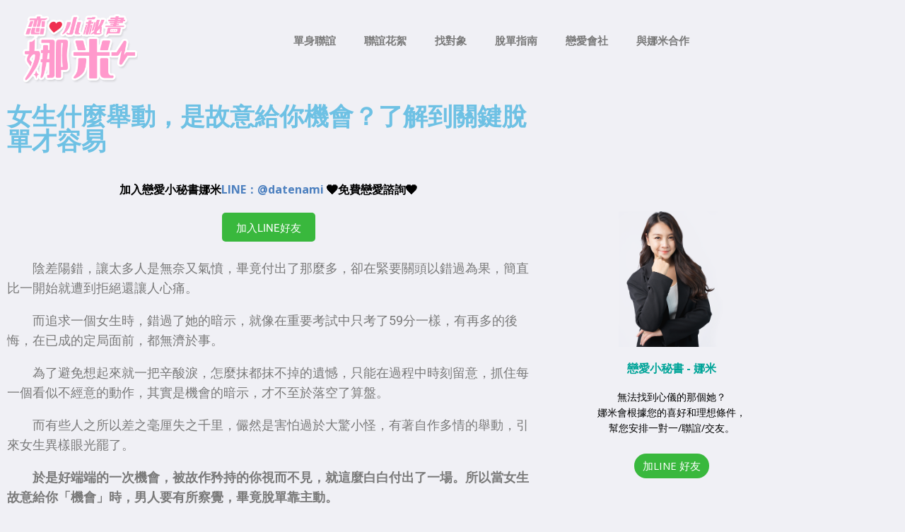

--- FILE ---
content_type: text/html; charset=UTF-8
request_url: https://ek21.com/dating/30676/
body_size: 27703
content:
<!DOCTYPE html>
<html dir="ltr" lang="zh-TW" prefix="og: https://ogp.me/ns#">
<head>
	<meta charset="UTF-8">
	<meta name="viewport" content="width=device-width, initial-scale=1.0, viewport-fit=cover" />		<title>女生什麼舉動，是故意給你機會？了解到關鍵脫單才容易 | 戀愛小秘書-娜米｜用數據幫你找對象</title>
	<style>img:is([sizes="auto" i], [sizes^="auto," i]) { contain-intrinsic-size: 3000px 1500px }</style>
	
		<!-- All in One SEO 4.6.0 - aioseo.com -->
		<meta name="description" content="陰差陽錯，讓太多人是無奈又氣憤，畢竟付出了那麼多，卻在緊要關頭以錯過為果，簡直比一開始就遭到拒絕還讓人心痛" />
		<meta name="robots" content="max-image-preview:large" />
		<meta name="google-site-verification" content="4/WQF1SlAXUJ6ZjTmYYmStSqg3ez6seSTKqKzEUnFyBBCplfzuFLfFXhI" />
		<meta name="keywords" content="脫單,如何脫單" />
		<link rel="canonical" href="https://ek21.com/dating/30676/" />
		<meta name="generator" content="All in One SEO (AIOSEO) 4.6.0" />
		<meta property="og:locale" content="zh_TW" />
		<meta property="og:site_name" content="戀愛小秘書-娜米｜用數據幫你找對象 | 我是娜米。我專門解決愛情疑難雜症、安排聯誼活動、提供穿搭建議，以及從單身資料庫中找到與你最速配的對象安排一對一約會。" />
		<meta property="og:type" content="article" />
		<meta property="og:title" content="女生什麼舉動，是故意給你機會？了解到關鍵脫單才容易 | 戀愛小秘書-娜米｜用數據幫你找對象" />
		<meta property="og:description" content="陰差陽錯，讓太多人是無奈又氣憤，畢竟付出了那麼多，卻在緊要關頭以錯過為果，簡直比一開始就遭到拒絕還讓人心痛" />
		<meta property="og:url" content="https://ek21.com/dating/30676/" />
		<meta property="article:published_time" content="2023-02-24T12:55:16+00:00" />
		<meta property="article:modified_time" content="2023-02-24T12:55:16+00:00" />
		<meta property="article:publisher" content="https://www.facebook.com/datenami/" />
		<script type="application/ld+json" class="aioseo-schema">
			{"@context":"https:\/\/schema.org","@graph":[{"@type":"Article","@id":"https:\/\/ek21.com\/dating\/30676\/#article","name":"\u5973\u751f\u4ec0\u9ebc\u8209\u52d5\uff0c\u662f\u6545\u610f\u7d66\u4f60\u6a5f\u6703\uff1f\u4e86\u89e3\u5230\u95dc\u9375\u812b\u55ae\u624d\u5bb9\u6613 | \u6200\u611b\u5c0f\u79d8\u66f8-\u5a1c\u7c73\uff5c\u7528\u6578\u64da\u5e6b\u4f60\u627e\u5c0d\u8c61","headline":"\u5973\u751f\u4ec0\u9ebc\u8209\u52d5\uff0c\u662f\u6545\u610f\u7d66\u4f60\u6a5f\u6703\uff1f\u4e86\u89e3\u5230\u95dc\u9375\u812b\u55ae\u624d\u5bb9\u6613","author":{"@id":"https:\/\/ek21.com\/dating\/author\/collector\/#author"},"publisher":{"@id":"https:\/\/ek21.com\/dating\/#organization"},"image":{"@type":"ImageObject","url":"http:\/\/p3.pstatp.com\/large\/pgc-image\/84d915a2bf7e4ef79a2cf33bba043335?\/1.jpg","@id":"https:\/\/ek21.com\/dating\/30676\/#articleImage"},"datePublished":"2023-02-24T20:55:16+08:00","dateModified":"2023-02-24T20:55:16+08:00","inLanguage":"zh-TW","mainEntityOfPage":{"@id":"https:\/\/ek21.com\/dating\/30676\/#webpage"},"isPartOf":{"@id":"https:\/\/ek21.com\/dating\/30676\/#webpage"},"articleSection":"\u5982\u4f55\u812b\u55ae, \u812b\u55ae"},{"@type":"BreadcrumbList","@id":"https:\/\/ek21.com\/dating\/30676\/#breadcrumblist","itemListElement":[{"@type":"ListItem","@id":"https:\/\/ek21.com\/dating\/#listItem","position":1,"name":"\u4e3b\u9801"}]},{"@type":"Organization","@id":"https:\/\/ek21.com\/dating\/#organization","name":"\u6200\u611b\u5c0f\u79d8\u66f8-\u5a1c\u7c73\uff5c\u7528\u6578\u64da\u5e6b\u4f60\u627e\u5c0d\u8c61","url":"https:\/\/ek21.com\/dating\/","sameAs":["https:\/\/www.facebook.com\/datenami\/"]},{"@type":"Person","@id":"https:\/\/ek21.com\/dating\/author\/collector\/#author","url":"https:\/\/ek21.com\/dating\/author\/collector\/","name":"\u5a1c\u7c73","image":{"@type":"ImageObject","@id":"https:\/\/ek21.com\/dating\/30676\/#authorImage","url":"https:\/\/ek21.com\/dating\/wp-content\/uploads\/2023\/03\/QQ20230325-121403@2x-150x150.png","width":96,"height":96,"caption":"\u5a1c\u7c73"}},{"@type":"WebPage","@id":"https:\/\/ek21.com\/dating\/30676\/#webpage","url":"https:\/\/ek21.com\/dating\/30676\/","name":"\u5973\u751f\u4ec0\u9ebc\u8209\u52d5\uff0c\u662f\u6545\u610f\u7d66\u4f60\u6a5f\u6703\uff1f\u4e86\u89e3\u5230\u95dc\u9375\u812b\u55ae\u624d\u5bb9\u6613 | \u6200\u611b\u5c0f\u79d8\u66f8-\u5a1c\u7c73\uff5c\u7528\u6578\u64da\u5e6b\u4f60\u627e\u5c0d\u8c61","description":"\u9670\u5dee\u967d\u932f\uff0c\u8b93\u592a\u591a\u4eba\u662f\u7121\u5948\u53c8\u6c23\u61a4\uff0c\u7562\u7adf\u4ed8\u51fa\u4e86\u90a3\u9ebc\u591a\uff0c\u537b\u5728\u7dca\u8981\u95dc\u982d\u4ee5\u932f\u904e\u70ba\u679c\uff0c\u7c21\u76f4\u6bd4\u4e00\u958b\u59cb\u5c31\u906d\u5230\u62d2\u7d55\u9084\u8b93\u4eba\u5fc3\u75db","inLanguage":"zh-TW","isPartOf":{"@id":"https:\/\/ek21.com\/dating\/#website"},"breadcrumb":{"@id":"https:\/\/ek21.com\/dating\/30676\/#breadcrumblist"},"author":{"@id":"https:\/\/ek21.com\/dating\/author\/collector\/#author"},"creator":{"@id":"https:\/\/ek21.com\/dating\/author\/collector\/#author"},"datePublished":"2023-02-24T20:55:16+08:00","dateModified":"2023-02-24T20:55:16+08:00"},{"@type":"WebSite","@id":"https:\/\/ek21.com\/dating\/#website","url":"https:\/\/ek21.com\/dating\/","name":"\u6200\u611b\u5c0f\u79d8\u66f8-\u5a1c\u7c73\uff5c\u7528\u6578\u64da\u5e6b\u4f60\u627e\u5c0d\u8c61","description":"\u6211\u662f\u5a1c\u7c73\u3002\u6211\u5c08\u9580\u89e3\u6c7a\u611b\u60c5\u7591\u96e3\u96dc\u75c7\u3001\u5b89\u6392\u806f\u8abc\u6d3b\u52d5\u3001\u63d0\u4f9b\u7a7f\u642d\u5efa\u8b70\uff0c\u4ee5\u53ca\u5f9e\u55ae\u8eab\u8cc7\u6599\u5eab\u4e2d\u627e\u5230\u8207\u4f60\u6700\u901f\u914d\u7684\u5c0d\u8c61\u5b89\u6392\u4e00\u5c0d\u4e00\u7d04\u6703\u3002","inLanguage":"zh-TW","publisher":{"@id":"https:\/\/ek21.com\/dating\/#organization"}}]}
		</script>
		<!-- All in One SEO -->

<link rel='dns-prefetch' href='//www.googletagmanager.com' />
<link rel='dns-prefetch' href='//fonts.googleapis.com' />
<link rel='dns-prefetch' href='//pagead2.googlesyndication.com' />
<link rel="alternate" type="application/rss+xml" title="訂閱《戀愛小秘書-娜米｜用數據幫你找對象》&raquo; 資訊提供" href="https://ek21.com/dating/feed/" />
<link rel="alternate" type="application/rss+xml" title="訂閱《戀愛小秘書-娜米｜用數據幫你找對象》&raquo; 留言的資訊提供" href="https://ek21.com/dating/comments/feed/" />
<link rel="alternate" type="application/rss+xml" title="訂閱《戀愛小秘書-娜米｜用數據幫你找對象 》&raquo;〈女生什麼舉動，是故意給你機會？了解到關鍵脫單才容易〉留言的資訊提供" href="https://ek21.com/dating/30676/feed/" />
<script type="text/javascript">
/* <![CDATA[ */
window._wpemojiSettings = {"baseUrl":"https:\/\/s.w.org\/images\/core\/emoji\/16.0.1\/72x72\/","ext":".png","svgUrl":"https:\/\/s.w.org\/images\/core\/emoji\/16.0.1\/svg\/","svgExt":".svg","source":{"concatemoji":"https:\/\/ek21.com\/dating\/wp-includes\/js\/wp-emoji-release.min.js?ver=6.8.3"}};
/*! This file is auto-generated */
!function(s,n){var o,i,e;function c(e){try{var t={supportTests:e,timestamp:(new Date).valueOf()};sessionStorage.setItem(o,JSON.stringify(t))}catch(e){}}function p(e,t,n){e.clearRect(0,0,e.canvas.width,e.canvas.height),e.fillText(t,0,0);var t=new Uint32Array(e.getImageData(0,0,e.canvas.width,e.canvas.height).data),a=(e.clearRect(0,0,e.canvas.width,e.canvas.height),e.fillText(n,0,0),new Uint32Array(e.getImageData(0,0,e.canvas.width,e.canvas.height).data));return t.every(function(e,t){return e===a[t]})}function u(e,t){e.clearRect(0,0,e.canvas.width,e.canvas.height),e.fillText(t,0,0);for(var n=e.getImageData(16,16,1,1),a=0;a<n.data.length;a++)if(0!==n.data[a])return!1;return!0}function f(e,t,n,a){switch(t){case"flag":return n(e,"\ud83c\udff3\ufe0f\u200d\u26a7\ufe0f","\ud83c\udff3\ufe0f\u200b\u26a7\ufe0f")?!1:!n(e,"\ud83c\udde8\ud83c\uddf6","\ud83c\udde8\u200b\ud83c\uddf6")&&!n(e,"\ud83c\udff4\udb40\udc67\udb40\udc62\udb40\udc65\udb40\udc6e\udb40\udc67\udb40\udc7f","\ud83c\udff4\u200b\udb40\udc67\u200b\udb40\udc62\u200b\udb40\udc65\u200b\udb40\udc6e\u200b\udb40\udc67\u200b\udb40\udc7f");case"emoji":return!a(e,"\ud83e\udedf")}return!1}function g(e,t,n,a){var r="undefined"!=typeof WorkerGlobalScope&&self instanceof WorkerGlobalScope?new OffscreenCanvas(300,150):s.createElement("canvas"),o=r.getContext("2d",{willReadFrequently:!0}),i=(o.textBaseline="top",o.font="600 32px Arial",{});return e.forEach(function(e){i[e]=t(o,e,n,a)}),i}function t(e){var t=s.createElement("script");t.src=e,t.defer=!0,s.head.appendChild(t)}"undefined"!=typeof Promise&&(o="wpEmojiSettingsSupports",i=["flag","emoji"],n.supports={everything:!0,everythingExceptFlag:!0},e=new Promise(function(e){s.addEventListener("DOMContentLoaded",e,{once:!0})}),new Promise(function(t){var n=function(){try{var e=JSON.parse(sessionStorage.getItem(o));if("object"==typeof e&&"number"==typeof e.timestamp&&(new Date).valueOf()<e.timestamp+604800&&"object"==typeof e.supportTests)return e.supportTests}catch(e){}return null}();if(!n){if("undefined"!=typeof Worker&&"undefined"!=typeof OffscreenCanvas&&"undefined"!=typeof URL&&URL.createObjectURL&&"undefined"!=typeof Blob)try{var e="postMessage("+g.toString()+"("+[JSON.stringify(i),f.toString(),p.toString(),u.toString()].join(",")+"));",a=new Blob([e],{type:"text/javascript"}),r=new Worker(URL.createObjectURL(a),{name:"wpTestEmojiSupports"});return void(r.onmessage=function(e){c(n=e.data),r.terminate(),t(n)})}catch(e){}c(n=g(i,f,p,u))}t(n)}).then(function(e){for(var t in e)n.supports[t]=e[t],n.supports.everything=n.supports.everything&&n.supports[t],"flag"!==t&&(n.supports.everythingExceptFlag=n.supports.everythingExceptFlag&&n.supports[t]);n.supports.everythingExceptFlag=n.supports.everythingExceptFlag&&!n.supports.flag,n.DOMReady=!1,n.readyCallback=function(){n.DOMReady=!0}}).then(function(){return e}).then(function(){var e;n.supports.everything||(n.readyCallback(),(e=n.source||{}).concatemoji?t(e.concatemoji):e.wpemoji&&e.twemoji&&(t(e.twemoji),t(e.wpemoji)))}))}((window,document),window._wpemojiSettings);
/* ]]> */
</script>
<link rel='stylesheet' id='formidable-css' href='https://ek21.com/dating/wp-content/plugins/formidable/css/formidableforms.css?ver=49556' type='text/css' media='all' />
<style id='wp-emoji-styles-inline-css' type='text/css'>

	img.wp-smiley, img.emoji {
		display: inline !important;
		border: none !important;
		box-shadow: none !important;
		height: 1em !important;
		width: 1em !important;
		margin: 0 0.07em !important;
		vertical-align: -0.1em !important;
		background: none !important;
		padding: 0 !important;
	}
</style>
<link rel='stylesheet' id='wp-block-library-css' href='https://ek21.com/dating/wp-includes/css/dist/block-library/style.min.css?ver=6.8.3' type='text/css' media='all' />
<style id='classic-theme-styles-inline-css' type='text/css'>
/*! This file is auto-generated */
.wp-block-button__link{color:#fff;background-color:#32373c;border-radius:9999px;box-shadow:none;text-decoration:none;padding:calc(.667em + 2px) calc(1.333em + 2px);font-size:1.125em}.wp-block-file__button{background:#32373c;color:#fff;text-decoration:none}
</style>
<style id='global-styles-inline-css' type='text/css'>
:root{--wp--preset--aspect-ratio--square: 1;--wp--preset--aspect-ratio--4-3: 4/3;--wp--preset--aspect-ratio--3-4: 3/4;--wp--preset--aspect-ratio--3-2: 3/2;--wp--preset--aspect-ratio--2-3: 2/3;--wp--preset--aspect-ratio--16-9: 16/9;--wp--preset--aspect-ratio--9-16: 9/16;--wp--preset--color--black: #000000;--wp--preset--color--cyan-bluish-gray: #abb8c3;--wp--preset--color--white: #ffffff;--wp--preset--color--pale-pink: #f78da7;--wp--preset--color--vivid-red: #cf2e2e;--wp--preset--color--luminous-vivid-orange: #ff6900;--wp--preset--color--luminous-vivid-amber: #fcb900;--wp--preset--color--light-green-cyan: #7bdcb5;--wp--preset--color--vivid-green-cyan: #00d084;--wp--preset--color--pale-cyan-blue: #8ed1fc;--wp--preset--color--vivid-cyan-blue: #0693e3;--wp--preset--color--vivid-purple: #9b51e0;--wp--preset--gradient--vivid-cyan-blue-to-vivid-purple: linear-gradient(135deg,rgba(6,147,227,1) 0%,rgb(155,81,224) 100%);--wp--preset--gradient--light-green-cyan-to-vivid-green-cyan: linear-gradient(135deg,rgb(122,220,180) 0%,rgb(0,208,130) 100%);--wp--preset--gradient--luminous-vivid-amber-to-luminous-vivid-orange: linear-gradient(135deg,rgba(252,185,0,1) 0%,rgba(255,105,0,1) 100%);--wp--preset--gradient--luminous-vivid-orange-to-vivid-red: linear-gradient(135deg,rgba(255,105,0,1) 0%,rgb(207,46,46) 100%);--wp--preset--gradient--very-light-gray-to-cyan-bluish-gray: linear-gradient(135deg,rgb(238,238,238) 0%,rgb(169,184,195) 100%);--wp--preset--gradient--cool-to-warm-spectrum: linear-gradient(135deg,rgb(74,234,220) 0%,rgb(151,120,209) 20%,rgb(207,42,186) 40%,rgb(238,44,130) 60%,rgb(251,105,98) 80%,rgb(254,248,76) 100%);--wp--preset--gradient--blush-light-purple: linear-gradient(135deg,rgb(255,206,236) 0%,rgb(152,150,240) 100%);--wp--preset--gradient--blush-bordeaux: linear-gradient(135deg,rgb(254,205,165) 0%,rgb(254,45,45) 50%,rgb(107,0,62) 100%);--wp--preset--gradient--luminous-dusk: linear-gradient(135deg,rgb(255,203,112) 0%,rgb(199,81,192) 50%,rgb(65,88,208) 100%);--wp--preset--gradient--pale-ocean: linear-gradient(135deg,rgb(255,245,203) 0%,rgb(182,227,212) 50%,rgb(51,167,181) 100%);--wp--preset--gradient--electric-grass: linear-gradient(135deg,rgb(202,248,128) 0%,rgb(113,206,126) 100%);--wp--preset--gradient--midnight: linear-gradient(135deg,rgb(2,3,129) 0%,rgb(40,116,252) 100%);--wp--preset--font-size--small: 13px;--wp--preset--font-size--medium: 20px;--wp--preset--font-size--large: 36px;--wp--preset--font-size--x-large: 42px;--wp--preset--spacing--20: 0.44rem;--wp--preset--spacing--30: 0.67rem;--wp--preset--spacing--40: 1rem;--wp--preset--spacing--50: 1.5rem;--wp--preset--spacing--60: 2.25rem;--wp--preset--spacing--70: 3.38rem;--wp--preset--spacing--80: 5.06rem;--wp--preset--shadow--natural: 6px 6px 9px rgba(0, 0, 0, 0.2);--wp--preset--shadow--deep: 12px 12px 50px rgba(0, 0, 0, 0.4);--wp--preset--shadow--sharp: 6px 6px 0px rgba(0, 0, 0, 0.2);--wp--preset--shadow--outlined: 6px 6px 0px -3px rgba(255, 255, 255, 1), 6px 6px rgba(0, 0, 0, 1);--wp--preset--shadow--crisp: 6px 6px 0px rgba(0, 0, 0, 1);}:where(.is-layout-flex){gap: 0.5em;}:where(.is-layout-grid){gap: 0.5em;}body .is-layout-flex{display: flex;}.is-layout-flex{flex-wrap: wrap;align-items: center;}.is-layout-flex > :is(*, div){margin: 0;}body .is-layout-grid{display: grid;}.is-layout-grid > :is(*, div){margin: 0;}:where(.wp-block-columns.is-layout-flex){gap: 2em;}:where(.wp-block-columns.is-layout-grid){gap: 2em;}:where(.wp-block-post-template.is-layout-flex){gap: 1.25em;}:where(.wp-block-post-template.is-layout-grid){gap: 1.25em;}.has-black-color{color: var(--wp--preset--color--black) !important;}.has-cyan-bluish-gray-color{color: var(--wp--preset--color--cyan-bluish-gray) !important;}.has-white-color{color: var(--wp--preset--color--white) !important;}.has-pale-pink-color{color: var(--wp--preset--color--pale-pink) !important;}.has-vivid-red-color{color: var(--wp--preset--color--vivid-red) !important;}.has-luminous-vivid-orange-color{color: var(--wp--preset--color--luminous-vivid-orange) !important;}.has-luminous-vivid-amber-color{color: var(--wp--preset--color--luminous-vivid-amber) !important;}.has-light-green-cyan-color{color: var(--wp--preset--color--light-green-cyan) !important;}.has-vivid-green-cyan-color{color: var(--wp--preset--color--vivid-green-cyan) !important;}.has-pale-cyan-blue-color{color: var(--wp--preset--color--pale-cyan-blue) !important;}.has-vivid-cyan-blue-color{color: var(--wp--preset--color--vivid-cyan-blue) !important;}.has-vivid-purple-color{color: var(--wp--preset--color--vivid-purple) !important;}.has-black-background-color{background-color: var(--wp--preset--color--black) !important;}.has-cyan-bluish-gray-background-color{background-color: var(--wp--preset--color--cyan-bluish-gray) !important;}.has-white-background-color{background-color: var(--wp--preset--color--white) !important;}.has-pale-pink-background-color{background-color: var(--wp--preset--color--pale-pink) !important;}.has-vivid-red-background-color{background-color: var(--wp--preset--color--vivid-red) !important;}.has-luminous-vivid-orange-background-color{background-color: var(--wp--preset--color--luminous-vivid-orange) !important;}.has-luminous-vivid-amber-background-color{background-color: var(--wp--preset--color--luminous-vivid-amber) !important;}.has-light-green-cyan-background-color{background-color: var(--wp--preset--color--light-green-cyan) !important;}.has-vivid-green-cyan-background-color{background-color: var(--wp--preset--color--vivid-green-cyan) !important;}.has-pale-cyan-blue-background-color{background-color: var(--wp--preset--color--pale-cyan-blue) !important;}.has-vivid-cyan-blue-background-color{background-color: var(--wp--preset--color--vivid-cyan-blue) !important;}.has-vivid-purple-background-color{background-color: var(--wp--preset--color--vivid-purple) !important;}.has-black-border-color{border-color: var(--wp--preset--color--black) !important;}.has-cyan-bluish-gray-border-color{border-color: var(--wp--preset--color--cyan-bluish-gray) !important;}.has-white-border-color{border-color: var(--wp--preset--color--white) !important;}.has-pale-pink-border-color{border-color: var(--wp--preset--color--pale-pink) !important;}.has-vivid-red-border-color{border-color: var(--wp--preset--color--vivid-red) !important;}.has-luminous-vivid-orange-border-color{border-color: var(--wp--preset--color--luminous-vivid-orange) !important;}.has-luminous-vivid-amber-border-color{border-color: var(--wp--preset--color--luminous-vivid-amber) !important;}.has-light-green-cyan-border-color{border-color: var(--wp--preset--color--light-green-cyan) !important;}.has-vivid-green-cyan-border-color{border-color: var(--wp--preset--color--vivid-green-cyan) !important;}.has-pale-cyan-blue-border-color{border-color: var(--wp--preset--color--pale-cyan-blue) !important;}.has-vivid-cyan-blue-border-color{border-color: var(--wp--preset--color--vivid-cyan-blue) !important;}.has-vivid-purple-border-color{border-color: var(--wp--preset--color--vivid-purple) !important;}.has-vivid-cyan-blue-to-vivid-purple-gradient-background{background: var(--wp--preset--gradient--vivid-cyan-blue-to-vivid-purple) !important;}.has-light-green-cyan-to-vivid-green-cyan-gradient-background{background: var(--wp--preset--gradient--light-green-cyan-to-vivid-green-cyan) !important;}.has-luminous-vivid-amber-to-luminous-vivid-orange-gradient-background{background: var(--wp--preset--gradient--luminous-vivid-amber-to-luminous-vivid-orange) !important;}.has-luminous-vivid-orange-to-vivid-red-gradient-background{background: var(--wp--preset--gradient--luminous-vivid-orange-to-vivid-red) !important;}.has-very-light-gray-to-cyan-bluish-gray-gradient-background{background: var(--wp--preset--gradient--very-light-gray-to-cyan-bluish-gray) !important;}.has-cool-to-warm-spectrum-gradient-background{background: var(--wp--preset--gradient--cool-to-warm-spectrum) !important;}.has-blush-light-purple-gradient-background{background: var(--wp--preset--gradient--blush-light-purple) !important;}.has-blush-bordeaux-gradient-background{background: var(--wp--preset--gradient--blush-bordeaux) !important;}.has-luminous-dusk-gradient-background{background: var(--wp--preset--gradient--luminous-dusk) !important;}.has-pale-ocean-gradient-background{background: var(--wp--preset--gradient--pale-ocean) !important;}.has-electric-grass-gradient-background{background: var(--wp--preset--gradient--electric-grass) !important;}.has-midnight-gradient-background{background: var(--wp--preset--gradient--midnight) !important;}.has-small-font-size{font-size: var(--wp--preset--font-size--small) !important;}.has-medium-font-size{font-size: var(--wp--preset--font-size--medium) !important;}.has-large-font-size{font-size: var(--wp--preset--font-size--large) !important;}.has-x-large-font-size{font-size: var(--wp--preset--font-size--x-large) !important;}
:where(.wp-block-post-template.is-layout-flex){gap: 1.25em;}:where(.wp-block-post-template.is-layout-grid){gap: 1.25em;}
:where(.wp-block-columns.is-layout-flex){gap: 2em;}:where(.wp-block-columns.is-layout-grid){gap: 2em;}
:root :where(.wp-block-pullquote){font-size: 1.5em;line-height: 1.6;}
</style>
<link rel='stylesheet' id='crp-public-css' href='https://ek21.com/dating/wp-content/plugins/custom-related-posts/dist/public.css?ver=1.8.0' type='text/css' media='all' />
<link rel='stylesheet' id='ppress-frontend-css' href='https://ek21.com/dating/wp-content/plugins/wp-user-avatar/assets/css/frontend.min.css?ver=4.16.8' type='text/css' media='all' />
<link rel='stylesheet' id='ppress-flatpickr-css' href='https://ek21.com/dating/wp-content/plugins/wp-user-avatar/assets/flatpickr/flatpickr.min.css?ver=4.16.8' type='text/css' media='all' />
<link rel='stylesheet' id='ppress-select2-css' href='https://ek21.com/dating/wp-content/plugins/wp-user-avatar/assets/select2/select2.min.css?ver=6.8.3' type='text/css' media='all' />
<link rel='stylesheet' id='mh-google-fonts-css' href='https://fonts.googleapis.com/css?family=Open+Sans:400,400italic,700,600' type='text/css' media='all' />
<link rel='stylesheet' id='mh-magazine-lite-css' href='https://ek21.com/dating/wp-content/themes/mh-magazine-lite/style.css?ver=2.9.2' type='text/css' media='all' />
<link rel='stylesheet' id='mh-font-awesome-css' href='https://ek21.com/dating/wp-content/themes/mh-magazine-lite/includes/font-awesome.min.css' type='text/css' media='all' />
<link rel='stylesheet' id='elementor-frontend-css' href='https://ek21.com/dating/wp-content/plugins/elementor/assets/css/frontend.min.css?ver=3.34.1' type='text/css' media='all' />
<link rel='stylesheet' id='widget-image-css' href='https://ek21.com/dating/wp-content/plugins/elementor/assets/css/widget-image.min.css?ver=3.34.1' type='text/css' media='all' />
<link rel='stylesheet' id='widget-nav-menu-css' href='https://ek21.com/dating/wp-content/plugins/elementor-pro/assets/css/widget-nav-menu.min.css?ver=3.34.0' type='text/css' media='all' />
<link rel='stylesheet' id='widget-heading-css' href='https://ek21.com/dating/wp-content/plugins/elementor/assets/css/widget-heading.min.css?ver=3.34.1' type='text/css' media='all' />
<link rel='stylesheet' id='widget-social-icons-css' href='https://ek21.com/dating/wp-content/plugins/elementor/assets/css/widget-social-icons.min.css?ver=3.34.1' type='text/css' media='all' />
<link rel='stylesheet' id='e-apple-webkit-css' href='https://ek21.com/dating/wp-content/plugins/elementor/assets/css/conditionals/apple-webkit.min.css?ver=3.34.1' type='text/css' media='all' />
<link rel='stylesheet' id='widget-posts-css' href='https://ek21.com/dating/wp-content/plugins/elementor-pro/assets/css/widget-posts.min.css?ver=3.34.0' type='text/css' media='all' />
<link rel='stylesheet' id='elementor-post-62968-css' href='https://ek21.com/dating/wp-content/uploads/elementor/css/post-62968.css?ver=1767884179' type='text/css' media='all' />
<link rel='stylesheet' id='elementor-post-65334-css' href='https://ek21.com/dating/wp-content/uploads/elementor/css/post-65334.css?ver=1767884179' type='text/css' media='all' />
<link rel='stylesheet' id='elementor-post-65337-css' href='https://ek21.com/dating/wp-content/uploads/elementor/css/post-65337.css?ver=1767884179' type='text/css' media='all' />
<link rel='stylesheet' id='elementor-post-65517-css' href='https://ek21.com/dating/wp-content/uploads/elementor/css/post-65517.css?ver=1767884179' type='text/css' media='all' />
<link rel='stylesheet' id='elementor-gf-local-roboto-css' href='https://ek21.com/dating/wp-content/uploads/elementor/google-fonts/css/roboto.css?ver=1742223379' type='text/css' media='all' />
<link rel='stylesheet' id='elementor-gf-local-robotoslab-css' href='https://ek21.com/dating/wp-content/uploads/elementor/google-fonts/css/robotoslab.css?ver=1742223383' type='text/css' media='all' />
<link rel='stylesheet' id='themewich-shortcodes-css' href='https://ek21.com/dating/wp-content/plugins/themewich-shortcodes/css/themewich-shortcodes.css?ver=6.8.3' type='text/css' media='all' />
<script type="text/javascript" src="https://ek21.com/dating/wp-includes/js/jquery/jquery.min.js?ver=3.7.1" id="jquery-core-js"></script>
<script type="text/javascript" src="https://ek21.com/dating/wp-includes/js/jquery/jquery-migrate.min.js?ver=3.4.1" id="jquery-migrate-js"></script>
<script type="text/javascript" src="https://ek21.com/dating/wp-content/plugins/themewich-shortcodes/js/modernizr.min.js?ver=2.8.2" id="modernizr-js"></script>
<script type="text/javascript" src="https://ek21.com/dating/wp-content/plugins/wp-user-avatar/assets/flatpickr/flatpickr.min.js?ver=4.16.8" id="ppress-flatpickr-js"></script>
<script type="text/javascript" src="https://ek21.com/dating/wp-content/plugins/wp-user-avatar/assets/select2/select2.min.js?ver=4.16.8" id="ppress-select2-js"></script>
<script type="text/javascript" src="https://ek21.com/dating/wp-content/themes/mh-magazine-lite/js/scripts.js?ver=2.9.2" id="mh-scripts-js"></script>

<!-- Google tag (gtag.js) snippet added by Site Kit -->

<!-- Google Analytics snippet added by Site Kit -->
<script type="text/javascript" src="https://www.googletagmanager.com/gtag/js?id=G-LEJY13FZXY" id="google_gtagjs-js" async></script>
<script type="text/javascript" id="google_gtagjs-js-after">
/* <![CDATA[ */
window.dataLayer = window.dataLayer || [];function gtag(){dataLayer.push(arguments);}
gtag("set","linker",{"domains":["ek21.com"]});
gtag("js", new Date());
gtag("set", "developer_id.dZTNiMT", true);
gtag("config", "G-LEJY13FZXY");
/* ]]> */
</script>

<!-- End Google tag (gtag.js) snippet added by Site Kit -->
<link rel="https://api.w.org/" href="https://ek21.com/dating/wp-json/" /><link rel="alternate" title="JSON" type="application/json" href="https://ek21.com/dating/wp-json/wp/v2/posts/30676" /><link rel="EditURI" type="application/rsd+xml" title="RSD" href="https://ek21.com/dating/xmlrpc.php?rsd" />
<meta name="generator" content="WordPress 6.8.3" />
<link rel='shortlink' href='https://ek21.com/dating/?p=30676' />
<link rel="alternate" title="oEmbed (JSON)" type="application/json+oembed" href="https://ek21.com/dating/wp-json/oembed/1.0/embed?url=https%3A%2F%2Fek21.com%2Fdating%2F30676%2F" />
<link rel="alternate" title="oEmbed (XML)" type="text/xml+oembed" href="https://ek21.com/dating/wp-json/oembed/1.0/embed?url=https%3A%2F%2Fek21.com%2Fdating%2F30676%2F&#038;format=xml" />
<meta name="generator" content="Site Kit by Google 1.124.0" /><!--[if lt IE 9]>
<script src="https://ek21.com/dating/wp-content/themes/mh-magazine-lite/js/css3-mediaqueries.js"></script>
<![endif]-->

<!-- Google AdSense meta tags added by Site Kit -->
<meta name="google-adsense-platform-account" content="ca-host-pub-2644536267352236">
<meta name="google-adsense-platform-domain" content="sitekit.withgoogle.com">
<!-- End Google AdSense meta tags added by Site Kit -->
<meta name="generator" content="Elementor 3.34.1; features: e_font_icon_svg, additional_custom_breakpoints; settings: css_print_method-external, google_font-enabled, font_display-swap">
			<style>
				.e-con.e-parent:nth-of-type(n+4):not(.e-lazyloaded):not(.e-no-lazyload),
				.e-con.e-parent:nth-of-type(n+4):not(.e-lazyloaded):not(.e-no-lazyload) * {
					background-image: none !important;
				}
				@media screen and (max-height: 1024px) {
					.e-con.e-parent:nth-of-type(n+3):not(.e-lazyloaded):not(.e-no-lazyload),
					.e-con.e-parent:nth-of-type(n+3):not(.e-lazyloaded):not(.e-no-lazyload) * {
						background-image: none !important;
					}
				}
				@media screen and (max-height: 640px) {
					.e-con.e-parent:nth-of-type(n+2):not(.e-lazyloaded):not(.e-no-lazyload),
					.e-con.e-parent:nth-of-type(n+2):not(.e-lazyloaded):not(.e-no-lazyload) * {
						background-image: none !important;
					}
				}
			</style>
			
<!-- Google AdSense snippet added by Site Kit -->
<script type="text/javascript" async="async" src="https://pagead2.googlesyndication.com/pagead/js/adsbygoogle.js?client=ca-pub-5281703022084831&amp;host=ca-host-pub-2644536267352236" crossorigin="anonymous"></script>

<!-- End Google AdSense snippet added by Site Kit -->

<!-- Google Tag Manager snippet added by Site Kit -->
<script type="text/javascript">
/* <![CDATA[ */

			( function( w, d, s, l, i ) {
				w[l] = w[l] || [];
				w[l].push( {'gtm.start': new Date().getTime(), event: 'gtm.js'} );
				var f = d.getElementsByTagName( s )[0],
					j = d.createElement( s ), dl = l != 'dataLayer' ? '&l=' + l : '';
				j.async = true;
				j.src = 'https://www.googletagmanager.com/gtm.js?id=' + i + dl;
				f.parentNode.insertBefore( j, f );
			} )( window, document, 'script', 'dataLayer', 'GTM-TWKGRMM' );
			
/* ]]> */
</script>

<!-- End Google Tag Manager snippet added by Site Kit -->
<link rel="icon" href="https://ek21.com/dating/wp-content/uploads/2024/03/cropped-20230714_娜米logo（無背景）-32x32.png" sizes="32x32" />
<link rel="icon" href="https://ek21.com/dating/wp-content/uploads/2024/03/cropped-20230714_娜米logo（無背景）-192x192.png" sizes="192x192" />
<link rel="apple-touch-icon" href="https://ek21.com/dating/wp-content/uploads/2024/03/cropped-20230714_娜米logo（無背景）-180x180.png" />
<meta name="msapplication-TileImage" content="https://ek21.com/dating/wp-content/uploads/2024/03/cropped-20230714_娜米logo（無背景）-270x270.png" />
		<style type="text/css" id="wp-custom-css">
			.post-up-words:hover {
  color: red;
}
.post-up-button:hover {
  color: red;
}

.sidebar-up-button:hover {
  color: red;
}
/* 将文章中的链接设为蓝色 */
.code-block a {
	color: blue !important;
}
		</style>
		</head>
<body class="wp-singular post-template-default single single-post postid-30676 single-format-standard wp-theme-mh-magazine-lite mh-right-sb elementor-default elementor-template-full-width elementor-kit-62968 elementor-page-65517">
		<!-- Google Tag Manager (noscript) snippet added by Site Kit -->
		<noscript>
			<iframe src="https://www.googletagmanager.com/ns.html?id=GTM-TWKGRMM" height="0" width="0" style="display:none;visibility:hidden"></iframe>
		</noscript>
		<!-- End Google Tag Manager (noscript) snippet added by Site Kit -->
				<header data-elementor-type="header" data-elementor-id="65334" class="elementor elementor-65334 elementor-location-header" data-elementor-post-type="elementor_library">
					<section class="elementor-section elementor-top-section elementor-element elementor-element-1e93c525 elementor-section-boxed elementor-section-height-default elementor-section-height-default" data-id="1e93c525" data-element_type="section">
						<div class="elementor-container elementor-column-gap-default">
					<div class="elementor-column elementor-col-33 elementor-top-column elementor-element elementor-element-46ad726e" data-id="46ad726e" data-element_type="column">
			<div class="elementor-widget-wrap elementor-element-populated">
						<div class="elementor-element elementor-element-46dc9a96 elementor-widget__width-auto elementor-widget-mobile__width-initial elementor-widget elementor-widget-image" data-id="46dc9a96" data-element_type="widget" data-widget_type="image.default">
																<a href="https://ek21.com/dating">
							<img width="289" height="172" src="https://ek21.com/dating/wp-content/uploads/2023/04/logo-e1710929001707.png" class="attachment-full size-full wp-image-71672" alt="" />								</a>
															</div>
					</div>
		</div>
				<div class="elementor-column elementor-col-66 elementor-top-column elementor-element elementor-element-c23b03a" data-id="c23b03a" data-element_type="column">
			<div class="elementor-widget-wrap elementor-element-populated">
						<div class="elementor-element elementor-element-2c3a41d elementor-nav-menu__align-center elementor-nav-menu--dropdown-mobile elementor-widget__width-initial elementor-nav-menu--stretch elementor-nav-menu__text-align-aside elementor-nav-menu--toggle elementor-nav-menu--burger elementor-widget elementor-widget-nav-menu" data-id="2c3a41d" data-element_type="widget" data-settings="{&quot;full_width&quot;:&quot;stretch&quot;,&quot;layout&quot;:&quot;horizontal&quot;,&quot;submenu_icon&quot;:{&quot;value&quot;:&quot;&lt;svg aria-hidden=\&quot;true\&quot; class=\&quot;e-font-icon-svg e-fas-caret-down\&quot; viewBox=\&quot;0 0 320 512\&quot; xmlns=\&quot;http:\/\/www.w3.org\/2000\/svg\&quot;&gt;&lt;path d=\&quot;M31.3 192h257.3c17.8 0 26.7 21.5 14.1 34.1L174.1 354.8c-7.8 7.8-20.5 7.8-28.3 0L17.2 226.1C4.6 213.5 13.5 192 31.3 192z\&quot;&gt;&lt;\/path&gt;&lt;\/svg&gt;&quot;,&quot;library&quot;:&quot;fa-solid&quot;},&quot;toggle&quot;:&quot;burger&quot;}" data-widget_type="nav-menu.default">
								<nav aria-label="選單" class="elementor-nav-menu--main elementor-nav-menu__container elementor-nav-menu--layout-horizontal e--pointer-underline e--animation-fade">
				<ul id="menu-1-2c3a41d" class="elementor-nav-menu"><li class="menu-item menu-item-type-post_type menu-item-object-page menu-item-68811"><a href="https://ek21.com/dating/party/" class="elementor-item">單身聯誼</a></li>
<li class="menu-item menu-item-type-taxonomy menu-item-object-category menu-item-66149"><a href="https://ek21.com/dating/category/event/" class="elementor-item">聯誼花絮</a></li>
<li class="menu-item menu-item-type-post_type menu-item-object-page menu-item-69318"><a href="https://ek21.com/dating/match/" class="elementor-item">找對象</a></li>
<li class="menu-item menu-item-type-taxonomy menu-item-object-category menu-item-65386"><a href="https://ek21.com/dating/category/love/" class="elementor-item">脫單指南</a></li>
<li class="menu-item menu-item-type-post_type menu-item-object-page menu-item-68992"><a href="https://ek21.com/dating/podcast/" class="elementor-item">戀愛會社</a></li>
<li class="menu-item menu-item-type-post_type menu-item-object-page menu-item-65929"><a href="https://ek21.com/dating/about/" class="elementor-item">與娜米合作</a></li>
</ul>			</nav>
					<div class="elementor-menu-toggle" role="button" tabindex="0" aria-label="選單切換" aria-expanded="false">
			<svg aria-hidden="true" role="presentation" class="elementor-menu-toggle__icon--open e-font-icon-svg e-fas-bars" viewBox="0 0 448 512" xmlns="http://www.w3.org/2000/svg"><path d="M16 132h416c8.837 0 16-7.163 16-16V76c0-8.837-7.163-16-16-16H16C7.163 60 0 67.163 0 76v40c0 8.837 7.163 16 16 16zm0 160h416c8.837 0 16-7.163 16-16v-40c0-8.837-7.163-16-16-16H16c-8.837 0-16 7.163-16 16v40c0 8.837 7.163 16 16 16zm0 160h416c8.837 0 16-7.163 16-16v-40c0-8.837-7.163-16-16-16H16c-8.837 0-16 7.163-16 16v40c0 8.837 7.163 16 16 16z"></path></svg><svg aria-hidden="true" role="presentation" class="elementor-menu-toggle__icon--close e-font-icon-svg e-eicon-close" viewBox="0 0 1000 1000" xmlns="http://www.w3.org/2000/svg"><path d="M742 167L500 408 258 167C246 154 233 150 217 150 196 150 179 158 167 167 154 179 150 196 150 212 150 229 154 242 171 254L408 500 167 742C138 771 138 800 167 829 196 858 225 858 254 829L496 587 738 829C750 842 767 846 783 846 800 846 817 842 829 829 842 817 846 804 846 783 846 767 842 750 829 737L588 500 833 258C863 229 863 200 833 171 804 137 775 137 742 167Z"></path></svg>		</div>
					<nav class="elementor-nav-menu--dropdown elementor-nav-menu__container" aria-hidden="true">
				<ul id="menu-2-2c3a41d" class="elementor-nav-menu"><li class="menu-item menu-item-type-post_type menu-item-object-page menu-item-68811"><a href="https://ek21.com/dating/party/" class="elementor-item" tabindex="-1">單身聯誼</a></li>
<li class="menu-item menu-item-type-taxonomy menu-item-object-category menu-item-66149"><a href="https://ek21.com/dating/category/event/" class="elementor-item" tabindex="-1">聯誼花絮</a></li>
<li class="menu-item menu-item-type-post_type menu-item-object-page menu-item-69318"><a href="https://ek21.com/dating/match/" class="elementor-item" tabindex="-1">找對象</a></li>
<li class="menu-item menu-item-type-taxonomy menu-item-object-category menu-item-65386"><a href="https://ek21.com/dating/category/love/" class="elementor-item" tabindex="-1">脫單指南</a></li>
<li class="menu-item menu-item-type-post_type menu-item-object-page menu-item-68992"><a href="https://ek21.com/dating/podcast/" class="elementor-item" tabindex="-1">戀愛會社</a></li>
<li class="menu-item menu-item-type-post_type menu-item-object-page menu-item-65929"><a href="https://ek21.com/dating/about/" class="elementor-item" tabindex="-1">與娜米合作</a></li>
</ul>			</nav>
						</div>
					</div>
		</div>
					</div>
		</section>
				</header>
				<div data-elementor-type="single-post" data-elementor-id="65517" class="elementor elementor-65517 elementor-location-single post-30676 post type-post status-publish format-standard hentry category-chat tag-78" data-elementor-post-type="elementor_library">
					<section class="elementor-section elementor-top-section elementor-element elementor-element-e0b6870 elementor-section-boxed elementor-section-height-default elementor-section-height-default" data-id="e0b6870" data-element_type="section">
						<div class="elementor-container elementor-column-gap-default">
					<div class="elementor-column elementor-col-66 elementor-top-column elementor-element elementor-element-fee9ac2" data-id="fee9ac2" data-element_type="column">
			<div class="elementor-widget-wrap elementor-element-populated">
						<div class="elementor-element elementor-element-ceaedcc elementor-widget elementor-widget-theme-post-title elementor-page-title elementor-widget-heading" data-id="ceaedcc" data-element_type="widget" data-widget_type="theme-post-title.default">
					<h1 class="elementor-heading-title elementor-size-default">女生什麼舉動，是故意給你機會？了解到關鍵脫單才容易</h1>				</div>
				<div class="elementor-element elementor-element-2b4753b elementor-widget elementor-widget-theme-post-content" data-id="2b4753b" data-element_type="widget" data-widget_type="theme-post-content.default">
					<div class='code-block code-block-3' style='margin: 8px auto; text-align: center; display: block; clear: both;'>
<a href="https://lin.ee/iweaTucb" target="_blank" class="post-up-words" rel="noopener noreferrer"><h5 style="margin-top:20px; text-align: center;" class="post-up-words">加入戀愛小秘書娜米<font color="#4d80bf">LINE：@datenami</font> ❤免費戀愛諮詢❤</h5></a>
<p style="margin:30px 0; text-align: center;">
<a style="padding: 10px 20px; border-radius: 5px; background-color: #39b83d; text-decoration: none;" href="https://lin.ee/iweaTucb" target="_blank" rel="noopener" class="post-up-button"><span style="color: #ffffff;">
<span style="font-family: inherit; font-size: 15px;" class="post-up-button" >加入LINE好友</span></span></a></p></div>
<p>　　陰差陽錯，讓太多人是無奈又氣憤，畢竟付出了那麼多，卻在緊要關頭以錯過為果，簡直比一開始就遭到拒絕還讓人心痛。</p>
<p>　　而追求一個女生時，錯過了她的暗示，就像在重要考試中只考了59分一樣，有再多的後悔，在已成的定局面前，都無濟於事。</p>
<p>　　為了避免想起來就一把辛酸淚，怎麼抹都抹不掉的遺憾，只能在過程中時刻留意，抓住每一個看似不經意的動作，其實是機會的暗示，才不至於落空了算盤。</p>
<p>　　而有些人之所以差之毫厘失之千里，儼然是害怕過於大驚小怪，有著自作多情的舉動，引來女生異樣眼光罷了。</p>
<p>　　<strong>於是好端端的一次機會，被故作矜持的你視而不見，就這麼白白付出了一場。所以當女生故意給你「機會」時，男人要有所察覺，畢竟脫單靠主動。</strong></p>
<p align="center"><img decoding="async" src="http://p3.pstatp.com/large/pgc-image/84d915a2bf7e4ef79a2cf33bba043335?/1.jpg" border="0"></p>
<p>　　<strong>不拒絕你的邀請</strong></p>
<p>　　當你發出邀請，女生扭扭捏捏推拒了幾遍，又在你再三死纏爛打之下答應了，喜不喜歡你不確定，但對你有好感是一定的。</p>
<p>　　因為看見你就賊煩的女生，別說答應你的邀請了，就是連死纏爛叫車機會都不給你。</p>
<p>　　正常的交流出於禮貌回覆幾句，你說太多話，糾纏得太多，她要麼冷暴力置之不理，要麼不講情面直接封鎖，壓根不願陪你墨跡。</p>
<p>　　因而，女生不拒絕你的邀請，其實就是在暗戳戳地給你表現的機會，通過進一步的相處，來確認你到底是真情實意，還是虛情假意。</p>
<p>　　抓住這個機會，靠各個小細節展現人品，把愛詮釋，真情實意自能換來她的感動。</p>
<p align="center"><img decoding="async" src="http://p1.pstatp.com/large/pgc-image/6ff513e817354768ab44fdafcb0a71ab?/1.jpg" border="0"></p>
<p>　　<strong>願意主動和你聊天</strong></p>
<p>　　聊天能夠快速了解一個人，起初是表面的初涉，隨著越談越廣的話題，從言辭里的細枝末節，會逐漸深入了解，認知，而相應付出的代價是寶貴的時間。</p>
<p>　　要是一個女生願意對你主動發出話題，表示出興趣，有著聊天的欲望，甚至在你偶爾的不聯絡時主動找你聊天，那麼她對你的好感已然板上釘釘。</p>
<p>　　因為沒人閒到無事可做和一個無關緊要的人天天聊個不停，畢竟忙的事多了去了，休閒娛樂也在排隊，要不是給你機會，想和你進一步發展，她才不樂意把時間浪費在你的身上。</p>
<p>　　所以察覺出女生故意給你的機會，多多表現出自己好的一面，愛她的認真，付出相應的行動，一舉拿下她的心。</p>
<p align="center"><img decoding="async" src="http://p1.pstatp.com/large/pgc-image/a052f15a01934815964a92b13b394ae7?/1.jpg" border="0"></p>
<p>　　<strong>故意製造肢體接觸</strong></p>
<p>　　在追求的過程，礙於久久不見回應，男人會出現徘徊猶豫的遲疑，不知該進還是退，於是就處於張望時期，這讓等你下一步行動的女生，心裡有了著急。</p>
<p>　　她怕你就此打住了念頭，就會故意給出暗示的機會，讓你察覺到她對你的有意，其中最明顯的便是故意製造肢體接觸。</p>
<p>　　在和你見面時，會和你並排靠在一起，和你幾乎沒有相隔的距離，在看見好玩的東西時，會開心的拽你胳膊，或直接抱著你的胳膊跳起來等等。</p>
<p>　　抓住小空子，主動製造肢體接觸，情緒高漲的真情流露，小心機中的故意給你暗示，都在叫囂著她心動了，讓你主動一點的意味。</p>
<p align="center"><img decoding="async" src="http://p1.pstatp.com/large/pgc-image/7d497a1a10f5496ea1ec7789f43851d2?/1.jpg" border="0"></p>
<p>　　當你主動了順著女生給你的台階上，把喜歡的心思表現出來，讓她深切地體會到，打消了顧慮，就會順其自然的在一起。</p>
<p>　　若你一直看不到，照自己的想法走，很可能就會造成陰差陽錯，錯失了等待良久的機會。</p>
<p>　　所以但凡察覺到一丁點的蛛絲馬跡，都不要輕易放過，說不定其中就藏了女生故意給你的機。可別有著不好意思的想法，畢竟只有主動了，才有脫單的機會。</p>
<p>　　當然，首先要排除掉女生有沒有養備胎的嫌疑，這也得要你注意區分，不然被吊著胃口，不得結果，損失實在太多。</p>
<p>　　有了決斷，就毫不猶豫地主動，相信在女生故意給你機會下，會事半功倍，得到想要的結果。</p></p>
<div class='code-block code-block-4' style='margin: 8px auto; text-align: center; display: block; clear: both;'>
<p style="margin:30px 0; text-align: center;">
<a style="padding: 10px 20px; border-radius: 5px; background-color: #39b83d; text-decoration: none;" href="https://lin.ee/iweaTucb" target="_blank" rel="noopener" class="post-up-button"><span style="color: #ffffff;">
<span style="font-family: inherit; font-size: 15px;" class="post-up-button" >我想參加活動</span></span></a></p>
<a href="https://lin.ee/iweaTucb" target="_blank" class="post-up-words" rel="noopener noreferrer"><h5 style="margin-top:20px; text-align: center;" class="post-up-words">加入戀愛小秘書娜米<font color="#4d80bf">LINE：@datenami</font> ❤免費戀愛諮詢❤</h5></a></div>
<div class='code-block code-block-6' style='margin: 8px auto; text-align: center; display: block; clear: both;'>
<a href="https://lin.ee/iweaTucb" target="_blank"><img src="https://ek21.com/dating/wp-content/uploads/2023/09/文青女孩-帶按鈕-05-張小姐.jpg" width="500"height="380" /></a></div>
<div class='code-block code-block-8' style='margin: 8px 0; clear: both;'>
<iframe src="https://www.facebook.com/plugins/page.php?href=https%3A%2F%2Fwww.facebook.com%2Fdatenami%2F&tabs=timeline&width=500&height=500&small_header=true&adapt_container_width=true&hide_cover=true&show_facepile=true&appId=1732592083595067" width="500" height="500" style="border:none;overflow:hidden" scrolling="no" frameborder="0" allowfullscreen="true" allow="autoplay; clipboard-write; encrypted-media; picture-in-picture; web-share"></iframe></div>
<!-- CONTENT END 1 -->
				</div>
				<div class="elementor-element elementor-element-5324456 elementor-widget elementor-widget-heading" data-id="5324456" data-element_type="widget" data-widget_type="heading.default">
					<h2 class="elementor-heading-title elementor-size-default">單身優質女會員：</h2>				</div>
				<div class="elementor-element elementor-element-5e42cfd elementor-grid-3 elementor-grid-tablet-2 elementor-grid-mobile-1 elementor-posts--thumbnail-top elementor-widget elementor-widget-posts" data-id="5e42cfd" data-element_type="widget" data-settings="{&quot;classic_columns&quot;:&quot;3&quot;,&quot;classic_columns_tablet&quot;:&quot;2&quot;,&quot;classic_columns_mobile&quot;:&quot;1&quot;,&quot;classic_row_gap&quot;:{&quot;unit&quot;:&quot;px&quot;,&quot;size&quot;:35,&quot;sizes&quot;:[]},&quot;classic_row_gap_tablet&quot;:{&quot;unit&quot;:&quot;px&quot;,&quot;size&quot;:&quot;&quot;,&quot;sizes&quot;:[]},&quot;classic_row_gap_mobile&quot;:{&quot;unit&quot;:&quot;px&quot;,&quot;size&quot;:&quot;&quot;,&quot;sizes&quot;:[]}}" data-widget_type="posts.classic">
				<div class="elementor-widget-container">
							<div class="elementor-posts-container elementor-posts elementor-posts--skin-classic elementor-grid" role="list">
				<article class="elementor-post elementor-grid-item post-63100 post type-post status-publish format-standard has-post-thumbnail hentry category-girls" role="listitem">
				<a class="elementor-post__thumbnail__link" href="https://ek21.com/dating/63100/" tabindex="-1" target=&quot;_blank&quot;>
			<div class="elementor-post__thumbnail"><img fetchpriority="high" width="225" height="300" src="https://ek21.com/dating/wp-content/uploads/2023/03/1678015240756-225x300.jpg" class="attachment-medium size-medium wp-image-63101" alt="" /></div>
		</a>
				<div class="elementor-post__text">
				<h3 class="elementor-post__title">
			<a href="https://ek21.com/dating/63100/" target=&quot;_blank&quot;>
				找對象-林小姐 B型 156公分 活潑大方 業務人員 喜歡美食 不喜歡囉哩囉嗦的人			</a>
		</h3>
		
		<a class="elementor-post__read-more" href="https://ek21.com/dating/63100/" aria-label="Read more about 找對象-林小姐 B型 156公分 活潑大方 業務人員 喜歡美食 不喜歡囉哩囉嗦的人" tabindex="-1" target="_blank">
			認識她 »		</a>

				</div>
				</article>
				<article class="elementor-post elementor-grid-item post-70698 post type-post status-publish format-standard has-post-thumbnail hentry category-girls" role="listitem">
				<a class="elementor-post__thumbnail__link" href="https://ek21.com/dating/70698/" tabindex="-1" target=&quot;_blank&quot;>
			<div class="elementor-post__thumbnail"><img width="225" height="300" src="https://ek21.com/dating/wp-content/uploads/2023/09/188281_0-225x300.jpg" class="attachment-medium size-medium wp-image-70702" alt="" /></div>
		</a>
				<div class="elementor-post__text">
				<h3 class="elementor-post__title">
			<a href="https://ek21.com/dating/70698/" target=&quot;_blank&quot;>
				唐小姐   行政助理工作  愛慢跑的女孩最美			</a>
		</h3>
		
		<a class="elementor-post__read-more" href="https://ek21.com/dating/70698/" aria-label="Read more about 唐小姐   行政助理工作  愛慢跑的女孩最美" tabindex="-1" target="_blank">
			認識她 »		</a>

				</div>
				</article>
				<article class="elementor-post elementor-grid-item post-72324 post type-post status-publish format-standard has-post-thumbnail hentry category-girls category-blog tag-350" role="listitem">
				<a class="elementor-post__thumbnail__link" href="https://ek21.com/dating/72324/" tabindex="-1" target=&quot;_blank&quot;>
			<div class="elementor-post__thumbnail"><img loading="lazy" width="225" height="300" src="https://ek21.com/dating/wp-content/uploads/2024/07/圖片_20240705165748-225x300.jpg" class="attachment-medium size-medium wp-image-72328" alt="" /></div>
		</a>
				<div class="elementor-post__text">
				<h3 class="elementor-post__title">
			<a href="https://ek21.com/dating/72324/" target=&quot;_blank&quot;>
				周小姐   甜甜微笑能融化人			</a>
		</h3>
		
		<a class="elementor-post__read-more" href="https://ek21.com/dating/72324/" aria-label="Read more about 周小姐   甜甜微笑能融化人" tabindex="-1" target="_blank">
			認識她 »		</a>

				</div>
				</article>
				<article class="elementor-post elementor-grid-item post-70673 post type-post status-publish format-standard has-post-thumbnail hentry category-girls" role="listitem">
				<a class="elementor-post__thumbnail__link" href="https://ek21.com/dating/70673/" tabindex="-1" target=&quot;_blank&quot;>
			<div class="elementor-post__thumbnail"><img loading="lazy" width="232" height="300" src="https://ek21.com/dating/wp-content/uploads/2023/09/1861-232x300.jpg" class="attachment-medium size-medium wp-image-70675" alt="" /></div>
		</a>
				<div class="elementor-post__text">
				<h3 class="elementor-post__title">
			<a href="https://ek21.com/dating/70673/" target=&quot;_blank&quot;>
				找對象-張小姐 A型 161公分 文靜嫻慧的護理師			</a>
		</h3>
		
		<a class="elementor-post__read-more" href="https://ek21.com/dating/70673/" aria-label="Read more about 找對象-張小姐 A型 161公分 文靜嫻慧的護理師" tabindex="-1" target="_blank">
			認識她 »		</a>

				</div>
				</article>
				<article class="elementor-post elementor-grid-item post-70706 post type-post status-publish format-standard has-post-thumbnail hentry category-girls" role="listitem">
				<a class="elementor-post__thumbnail__link" href="https://ek21.com/dating/70706/" tabindex="-1" target=&quot;_blank&quot;>
			<div class="elementor-post__thumbnail"><img loading="lazy" width="198" height="300" src="https://ek21.com/dating/wp-content/uploads/2023/09/188283_0-198x300.jpg" class="attachment-medium size-medium wp-image-70707" alt="" /></div>
		</a>
				<div class="elementor-post__text">
				<h3 class="elementor-post__title">
			<a href="https://ek21.com/dating/70706/" target=&quot;_blank&quot;>
				林小姐  幼教園長 *羽球高手* 有人要跟我PK嗎			</a>
		</h3>
		
		<a class="elementor-post__read-more" href="https://ek21.com/dating/70706/" aria-label="Read more about 林小姐  幼教園長 *羽球高手* 有人要跟我PK嗎" tabindex="-1" target="_blank">
			認識她 »		</a>

				</div>
				</article>
				<article class="elementor-post elementor-grid-item post-63089 post type-post status-publish format-standard has-post-thumbnail hentry category-girls" role="listitem">
				<a class="elementor-post__thumbnail__link" href="https://ek21.com/dating/63089/" tabindex="-1" target=&quot;_blank&quot;>
			<div class="elementor-post__thumbnail"><img loading="lazy" width="221" height="300" src="https://ek21.com/dating/wp-content/uploads/2023/03/1678010686348-221x300.jpg" class="attachment-medium size-medium wp-image-63090" alt="" /></div>
		</a>
				<div class="elementor-post__text">
				<h3 class="elementor-post__title">
			<a href="https://ek21.com/dating/63089/" target=&quot;_blank&quot;>
				找對象-汪小姐 B型 158公分 眉目如畫 宛如天上星月 銘傳外語 理想主義者 機敏巧思			</a>
		</h3>
		
		<a class="elementor-post__read-more" href="https://ek21.com/dating/63089/" aria-label="Read more about 找對象-汪小姐 B型 158公分 眉目如畫 宛如天上星月 銘傳外語 理想主義者 機敏巧思" tabindex="-1" target="_blank">
			認識她 »		</a>

				</div>
				</article>
				</div>
		
						</div>
				</div>
				<div class="elementor-element elementor-element-aa7cdc2 elementor-widget elementor-widget-heading" data-id="aa7cdc2" data-element_type="widget" data-widget_type="heading.default">
					<h2 class="elementor-heading-title elementor-size-default">男生單身優質會員：</h2>				</div>
				<div class="elementor-element elementor-element-0508b8f elementor-grid-3 elementor-grid-tablet-2 elementor-grid-mobile-1 elementor-posts--thumbnail-top elementor-widget elementor-widget-posts" data-id="0508b8f" data-element_type="widget" data-settings="{&quot;classic_columns&quot;:&quot;3&quot;,&quot;classic_columns_tablet&quot;:&quot;2&quot;,&quot;classic_columns_mobile&quot;:&quot;1&quot;,&quot;classic_row_gap&quot;:{&quot;unit&quot;:&quot;px&quot;,&quot;size&quot;:35,&quot;sizes&quot;:[]},&quot;classic_row_gap_tablet&quot;:{&quot;unit&quot;:&quot;px&quot;,&quot;size&quot;:&quot;&quot;,&quot;sizes&quot;:[]},&quot;classic_row_gap_mobile&quot;:{&quot;unit&quot;:&quot;px&quot;,&quot;size&quot;:&quot;&quot;,&quot;sizes&quot;:[]}}" data-widget_type="posts.classic">
				<div class="elementor-widget-container">
							<div class="elementor-posts-container elementor-posts elementor-posts--skin-classic elementor-grid" role="list">
				<article class="elementor-post elementor-grid-item post-63298 post type-post status-publish format-standard has-post-thumbnail hentry category-boys" role="listitem">
				<a class="elementor-post__thumbnail__link" href="https://ek21.com/dating/63298/" tabindex="-1" >
			<div class="elementor-post__thumbnail"><img loading="lazy" width="300" height="300" src="https://ek21.com/dating/wp-content/uploads/2023/03/1678493291885-300x300.jpg" class="attachment-medium size-medium wp-image-63299" alt="" /></div>
		</a>
				<div class="elementor-post__text">
				<h3 class="elementor-post__title">
			<a href="https://ek21.com/dating/63298/" >
				徵女友-林先生 A型 174公分 碩士 補教業 補教上課多在晚上 白天補眠備課 蠻辛苦的			</a>
		</h3>
		
		<a class="elementor-post__read-more" href="https://ek21.com/dating/63298/" aria-label="Read more about 徵女友-林先生 A型 174公分 碩士 補教業 補教上課多在晚上 白天補眠備課 蠻辛苦的" tabindex="-1" >
			了解他 »		</a>

				</div>
				</article>
				<article class="elementor-post elementor-grid-item post-63301 post type-post status-publish format-standard has-post-thumbnail hentry category-boys" role="listitem">
				<a class="elementor-post__thumbnail__link" href="https://ek21.com/dating/63301/" tabindex="-1" >
			<div class="elementor-post__thumbnail"><img loading="lazy" width="247" height="300" src="https://ek21.com/dating/wp-content/uploads/2023/03/1678493289263-247x300.jpg" class="attachment-medium size-medium wp-image-63302" alt="" /></div>
		</a>
				<div class="elementor-post__text">
				<h3 class="elementor-post__title">
			<a href="https://ek21.com/dating/63301/" >
				徵女友-張先生 B型 171公分 物流業主管 愛唱歌小酌 為人海派 眉宇不凡			</a>
		</h3>
		
		<a class="elementor-post__read-more" href="https://ek21.com/dating/63301/" aria-label="Read more about 徵女友-張先生 B型 171公分 物流業主管 愛唱歌小酌 為人海派 眉宇不凡" tabindex="-1" >
			了解他 »		</a>

				</div>
				</article>
				<article class="elementor-post elementor-grid-item post-63304 post type-post status-publish format-standard has-post-thumbnail hentry category-boys" role="listitem">
				<a class="elementor-post__thumbnail__link" href="https://ek21.com/dating/63304/" tabindex="-1" >
			<div class="elementor-post__thumbnail"><img loading="lazy" width="200" height="300" src="https://ek21.com/dating/wp-content/uploads/2023/03/1678493291604-200x300.jpg" class="attachment-medium size-medium wp-image-63305" alt="" /></div>
		</a>
				<div class="elementor-post__text">
				<h3 class="elementor-post__title">
			<a href="https://ek21.com/dating/63304/" >
				徵女友-吳先生 A型 172公分 冷冷酷酷的樣子 常讓人誤會 舞台燈光工作坊 喜歡運動			</a>
		</h3>
		
		<a class="elementor-post__read-more" href="https://ek21.com/dating/63304/" aria-label="Read more about 徵女友-吳先生 A型 172公分 冷冷酷酷的樣子 常讓人誤會 舞台燈光工作坊 喜歡運動" tabindex="-1" >
			了解他 »		</a>

				</div>
				</article>
				<article class="elementor-post elementor-grid-item post-63292 post type-post status-publish format-standard has-post-thumbnail hentry category-boys" role="listitem">
				<a class="elementor-post__thumbnail__link" href="https://ek21.com/dating/63292/" tabindex="-1" >
			<div class="elementor-post__thumbnail"><img loading="lazy" width="240" height="300" src="https://ek21.com/dating/wp-content/uploads/2023/03/1678493290792-240x300.jpg" class="attachment-medium size-medium wp-image-63293" alt="" /></div>
		</a>
				<div class="elementor-post__text">
				<h3 class="elementor-post__title">
			<a href="https://ek21.com/dating/63292/" >
				徵女友-方先生 O型 175公分 健身教練 熱愛美食 重訓 健康管理			</a>
		</h3>
		
		<a class="elementor-post__read-more" href="https://ek21.com/dating/63292/" aria-label="Read more about 徵女友-方先生 O型 175公分 健身教練 熱愛美食 重訓 健康管理" tabindex="-1" >
			了解他 »		</a>

				</div>
				</article>
				<article class="elementor-post elementor-grid-item post-63295 post type-post status-publish format-standard has-post-thumbnail hentry category-boys" role="listitem">
				<a class="elementor-post__thumbnail__link" href="https://ek21.com/dating/63295/" tabindex="-1" >
			<div class="elementor-post__thumbnail"><img loading="lazy" width="300" height="300" src="https://ek21.com/dating/wp-content/uploads/2023/03/1678493290592-300x300.jpg" class="attachment-medium size-medium wp-image-63296" alt="" /></div>
		</a>
				<div class="elementor-post__text">
				<h3 class="elementor-post__title">
			<a href="https://ek21.com/dating/63295/" >
				徵女友-高先生 B型 175公分 房仲業 喜歡橋牌 麻將等棋牌類興趣			</a>
		</h3>
		
		<a class="elementor-post__read-more" href="https://ek21.com/dating/63295/" aria-label="Read more about 徵女友-高先生 B型 175公分 房仲業 喜歡橋牌 麻將等棋牌類興趣" tabindex="-1" >
			了解他 »		</a>

				</div>
				</article>
				<article class="elementor-post elementor-grid-item post-63289 post type-post status-publish format-standard has-post-thumbnail hentry category-boys" role="listitem">
				<a class="elementor-post__thumbnail__link" href="https://ek21.com/dating/63289/" tabindex="-1" >
			<div class="elementor-post__thumbnail"><img loading="lazy" width="225" height="300" src="https://ek21.com/dating/wp-content/uploads/2023/03/1678493559454-225x300.jpg" class="attachment-medium size-medium wp-image-63290" alt="" /></div>
		</a>
				<div class="elementor-post__text">
				<h3 class="elementor-post__title">
			<a href="https://ek21.com/dating/63289/" >
				徵女友-蔡先生  O 型 173公分 身為警察 最重要是當人民堅強後盾 個性隨和 不愛與人計較			</a>
		</h3>
		
		<a class="elementor-post__read-more" href="https://ek21.com/dating/63289/" aria-label="Read more about 徵女友-蔡先生  O 型 173公分 身為警察 最重要是當人民堅強後盾 個性隨和 不愛與人計較" tabindex="-1" >
			了解他 »		</a>

				</div>
				</article>
				</div>
		
						</div>
				</div>
				<div class="elementor-element elementor-element-75d2fc9 elementor-widget elementor-widget-heading" data-id="75d2fc9" data-element_type="widget" data-widget_type="heading.default">
					<h2 class="elementor-heading-title elementor-size-default">單身聯誼活動：</h2>				</div>
				<div class="elementor-element elementor-element-5c502c5 elementor-grid-3 elementor-grid-tablet-2 elementor-grid-mobile-1 elementor-posts--thumbnail-top elementor-widget elementor-widget-posts" data-id="5c502c5" data-element_type="widget" data-settings="{&quot;classic_columns&quot;:&quot;3&quot;,&quot;classic_columns_tablet&quot;:&quot;2&quot;,&quot;classic_columns_mobile&quot;:&quot;1&quot;,&quot;classic_row_gap&quot;:{&quot;unit&quot;:&quot;px&quot;,&quot;size&quot;:35,&quot;sizes&quot;:[]},&quot;classic_row_gap_tablet&quot;:{&quot;unit&quot;:&quot;px&quot;,&quot;size&quot;:&quot;&quot;,&quot;sizes&quot;:[]},&quot;classic_row_gap_mobile&quot;:{&quot;unit&quot;:&quot;px&quot;,&quot;size&quot;:&quot;&quot;,&quot;sizes&quot;:[]}}" data-widget_type="posts.classic">
				<div class="elementor-widget-container">
							<div class="elementor-posts-container elementor-posts elementor-posts--skin-classic elementor-grid" role="list">
				<article class="elementor-post elementor-grid-item post-66319 post type-post status-publish format-standard has-post-thumbnail hentry category-meetup category-indoor category-blog tag-4-14 tag-287" role="listitem">
				<a class="elementor-post__thumbnail__link" href="https://ek21.com/dating/66319/" tabindex="-1" >
			<div class="elementor-post__thumbnail"><img loading="lazy" width="300" height="200" src="https://ek21.com/dating/wp-content/uploads/2023/07/ev_f567e1223d_1521796535-300x200.jpg" class="attachment-medium size-medium wp-image-68652" alt="" /></div>
		</a>
				<div class="elementor-post__text">
				<h3 class="elementor-post__title">
			<a href="https://ek21.com/dating/66319/" >
				單身聯誼活動：浪漫Swing Dance｜讓我們舞在一起			</a>
		</h3>
		
		<a class="elementor-post__read-more" href="https://ek21.com/dating/66319/" aria-label="Read more about 單身聯誼活動：浪漫Swing Dance｜讓我們舞在一起" tabindex="-1" >
			我要參加 »		</a>

				</div>
				</article>
				<article class="elementor-post elementor-grid-item post-66339 post type-post status-publish format-standard has-post-thumbnail hentry category-meetup category-indoor category-blog tag-6-9 tag-287 tag-344" role="listitem">
				<a class="elementor-post__thumbnail__link" href="https://ek21.com/dating/66339/" tabindex="-1" >
			<div class="elementor-post__thumbnail"><img loading="lazy" width="300" height="200" src="https://ek21.com/dating/wp-content/uploads/2023/07/MTXX_MR20230715_180309740-300x200.jpg" class="attachment-medium size-medium wp-image-68765" alt="" /></div>
		</a>
				<div class="elementor-post__text">
				<h3 class="elementor-post__title">
			<a href="https://ek21.com/dating/66339/" >
				單身聯誼活動：浪漫探戈派對｜阿根廷之夜			</a>
		</h3>
		
		<a class="elementor-post__read-more" href="https://ek21.com/dating/66339/" aria-label="Read more about 單身聯誼活動：浪漫探戈派對｜阿根廷之夜" tabindex="-1" >
			我要參加 »		</a>

				</div>
				</article>
				<article class="elementor-post elementor-grid-item post-72382 post type-post status-publish format-standard has-post-thumbnail hentry category-meetup category-indoor" role="listitem">
				<a class="elementor-post__thumbnail__link" href="https://ek21.com/dating/72382/" tabindex="-1" >
			<div class="elementor-post__thumbnail"><img loading="lazy" width="300" height="169" src="https://ek21.com/dating/wp-content/uploads/2024/08/香氛蠟燭-300x169.jpg" class="attachment-medium size-medium wp-image-72383" alt="" /></div>
		</a>
				<div class="elementor-post__text">
				<h3 class="elementor-post__title">
			<a href="https://ek21.com/dating/72382/" >
				單身聯誼活動：夏日創意芬芳｜手作乾燥花香蠟燭			</a>
		</h3>
		
		<a class="elementor-post__read-more" href="https://ek21.com/dating/72382/" aria-label="Read more about 單身聯誼活動：夏日創意芬芳｜手作乾燥花香蠟燭" tabindex="-1" >
			我要參加 »		</a>

				</div>
				</article>
				<article class="elementor-post elementor-grid-item post-66133 post type-post status-publish format-standard has-post-thumbnail hentry category-meetup category-indoor tag-3-2- tag-287" role="listitem">
				<a class="elementor-post__thumbnail__link" href="https://ek21.com/dating/66133/" tabindex="-1" >
			<div class="elementor-post__thumbnail"><img loading="lazy" width="300" height="157" src="https://ek21.com/dating/wp-content/uploads/2024/07/桌遊-300x157.png" class="attachment-medium size-medium wp-image-72339" alt="" /></div>
		</a>
				<div class="elementor-post__text">
				<h3 class="elementor-post__title">
			<a href="https://ek21.com/dating/66133/" >
				未婚聯誼 推薦：派對遊戲 桌遊 聯誼 愛的冒險邂逅！			</a>
		</h3>
		
		<a class="elementor-post__read-more" href="https://ek21.com/dating/66133/" aria-label="Read more about 未婚聯誼 推薦：派對遊戲 桌遊 聯誼 愛的冒險邂逅！" tabindex="-1" >
			我要參加 »		</a>

				</div>
				</article>
				<article class="elementor-post elementor-grid-item post-71542 post type-post status-publish format-standard has-post-thumbnail hentry category-meetup category-event category-blog category-quiz tag-340 tag-341 tag-339 tag-46 tag-82 tag-56 tag-342" role="listitem">
				<a class="elementor-post__thumbnail__link" href="https://ek21.com/dating/71542/" tabindex="-1" >
			<div class="elementor-post__thumbnail"><img loading="lazy" width="300" height="300" src="https://ek21.com/dating/wp-content/uploads/2024/03/wine2_副本-300x300.jpg" class="attachment-medium size-medium wp-image-71545" alt="" /></div>
		</a>
				<div class="elementor-post__text">
				<h3 class="elementor-post__title">
			<a href="https://ek21.com/dating/71542/" >
				單身聯誼活動花絮：愛情調酒派對-微醺午後時光			</a>
		</h3>
		
		<a class="elementor-post__read-more" href="https://ek21.com/dating/71542/" aria-label="Read more about 單身聯誼活動花絮：愛情調酒派對-微醺午後時光" tabindex="-1" >
			我要參加 »		</a>

				</div>
				</article>
				<article class="elementor-post elementor-grid-item post-70855 post type-post status-publish format-standard has-post-thumbnail hentry category-datingapp category-meetup category-blog category-quiz category-love" role="listitem">
				<a class="elementor-post__thumbnail__link" href="https://ek21.com/dating/70855/" tabindex="-1" >
			<div class="elementor-post__thumbnail"><img loading="lazy" width="200" height="300" src="https://ek21.com/dating/wp-content/uploads/2023/10/148627527192081400_auto_450x675-200x300.jpg" class="attachment-medium size-medium wp-image-70876" alt="" /></div>
		</a>
				<div class="elementor-post__text">
				<h3 class="elementor-post__title">
			<a href="https://ek21.com/dating/70855/" >
				台南相親或台南人找對象？台南人的交友管道？			</a>
		</h3>
		
		<a class="elementor-post__read-more" href="https://ek21.com/dating/70855/" aria-label="Read more about 台南相親或台南人找對象？台南人的交友管道？" tabindex="-1" >
			我要參加 »		</a>

				</div>
				</article>
				</div>
		
						</div>
				</div>
				<div class="elementor-element elementor-element-fc8a818 elementor-widget elementor-widget-text-editor" data-id="fc8a818" data-element_type="widget" data-widget_type="text-editor.default">
									<p class="p1"><span class="s1"><b>不知道如何找適合的對象？歡迎追蹤娜米，<a href="https://lin.ee/iweaTucb"><span style="text-decoration: underline; color: #0000ff;">與戀愛小秘書免費一對一諮詢！</span></a></b></span></p>

<h2><span style="color: #2db1ba;"><b>配對成功的關鍵：參加實體交友活動</b></span></h2>
erose主題派對與戀愛小秘書創辦人娜米表示：「透過各種有趣的實體活動，不僅能親眼真實見到異性，也能在活動進行中讓大家很輕鬆自然的認識彼此、聊天互動，能更快速的找到適合的對象。」

<img loading="lazy" src="https://ek21.com/dating/wp-content/uploads/2023/03/501102698_banner.jpeg" alt="" width="1920" height="1080" />
<h2><span style="color: #2db1ba;"><b>結合大數據用心篩選 + 客製化條件配對</b></span></h2>
戀愛小秘書團隊已經成功替4000位以上的未婚男女配對成功，這個驚人成果背後的秘密在於「高度客製化服務」，跟每位客戶深度訪談，瞭解客戶真正的特質及需求，從「契合度」提高速配率。

訪談結果結合專屬的人格分析測驗與數據配對分析，精緻化的操作，締造高速配率！

除此之外，戀愛小秘書團隊還會定期追蹤客戶的後續狀況，目的是希望協助客戶發展長期且穩定的伴侶關係。

<img loading="lazy" src="https://ek21.com/dating/wp-content/uploads/2023/03/402de0aa-47f5-4e1a-a5a3-632b0979e6ec.jpg" alt="" width="1280" height="853" />
<h2><span style="color: #2db1ba;"><b>實名認證防造假！隱私保護最安心！</b></span></h2>
採用「實名認證」的制度，不僅是把關顧客的身份，避免已婚人士或動機不單純者的加入，更對客戶資料嚴格保密，讓客戶們能在安全且有隱私的狀況下認識另一半。

<img loading="lazy" src="https://ek21.com/dating/wp-content/uploads/2023/03/500663336_banner.jpeg" alt="" width="1920" height="1280" />
<h2><span style="color: #2db1ba;"><b>多元有趣的主題活動，豐富你的社交生活</b></span></h2>
戀愛小秘書團隊每個月都會規劃豐富多元的實體活動，從戶外踏青、娛樂遊戲、手作、料理課程到桌遊活動，希望客戶們能從歡樂的氣氛中認識彼此。

透過實體活動讓大家先有初步的接觸，然後再為會員們做「客製化」的約會安排。

另外針對想提升自身魅力的客戶，也有投資理財、形象穿搭等講座可供選擇。

<img loading="lazy" src="https://ek21.com/dating/wp-content/uploads/2023/03/螢幕快照-2018-12-25-下午5.41.28-1.png" alt="" width="936" height="581" />
<h2><span style="color: #2db1ba;"><b>追求脫單，先勇敢跨出你的第一步</b></span></h2>
許多單身者為了心中理想的對象條件，在還沒認識新朋友時，就先限制了自己。建議以認識新朋友的心態，積極參與活動，並適當的設限，才能真正為自己帶來戀愛的機會！勇敢跨出第一步吧！

<a class="post-down-img" href="https://lin.ee/iweaTucb" target="_blank" rel="noopener"><img loading="lazy" class="post-down-img" src="https://ek21.com/dating/wp-content/uploads/2023/03/0316c1200x628.png" alt="" width="1200" height="628" /></a>

<b>♡ 現在就和戀愛小秘書娜米聊聊吧</b><b> → </b><span style="text-decoration: underline; color: #0000ff;"><b><a class="post-down-words-2" style="color: #0000ff; text-decoration: underline;" href="https://lin.ee/iweaTucb" target="_blank" rel="noopener">Line ID：@datenami</a></b></span>

<b>♡ 追蹤娜米的</b><span style="text-decoration: underline; color: #0000ff;"><a class="post-down-button-2" style="color: #0000ff; text-decoration: underline;" href="https://www.facebook.com/datenami" target="_blank" rel="noopener">臉書粉絲團</a> </span>								</div>
				<div class="elementor-element elementor-element-4e22a71 elementor-widget elementor-widget-heading" data-id="4e22a71" data-element_type="widget" data-widget_type="heading.default">
					<h2 class="elementor-heading-title elementor-size-default">延伸閱讀：</h2>				</div>
				<div class="elementor-element elementor-element-40979c5 elementor-grid-3 elementor-grid-tablet-2 elementor-grid-mobile-1 elementor-posts--thumbnail-top elementor-widget elementor-widget-posts" data-id="40979c5" data-element_type="widget" data-settings="{&quot;classic_columns&quot;:&quot;3&quot;,&quot;classic_columns_tablet&quot;:&quot;2&quot;,&quot;classic_columns_mobile&quot;:&quot;1&quot;,&quot;classic_row_gap&quot;:{&quot;unit&quot;:&quot;px&quot;,&quot;size&quot;:35,&quot;sizes&quot;:[]},&quot;classic_row_gap_tablet&quot;:{&quot;unit&quot;:&quot;px&quot;,&quot;size&quot;:&quot;&quot;,&quot;sizes&quot;:[]},&quot;classic_row_gap_mobile&quot;:{&quot;unit&quot;:&quot;px&quot;,&quot;size&quot;:&quot;&quot;,&quot;sizes&quot;:[]}}" data-widget_type="posts.classic">
				<div class="elementor-widget-container">
							<div class="elementor-posts-container elementor-posts elementor-posts--skin-classic elementor-grid" role="list">
				<article class="elementor-post elementor-grid-item post-71502 post type-post status-publish format-standard has-post-thumbnail hentry category-datingapp category-man category-chat category-lesson category-girlfriend category-hit category-love" role="listitem">
				<a class="elementor-post__thumbnail__link" href="https://ek21.com/dating/71502/" tabindex="-1" >
			<div class="elementor-post__thumbnail"><img loading="lazy" width="300" height="158" src="https://ek21.com/dating/wp-content/uploads/2024/03/跟女生聊天對比-300x158.jpeg" class="attachment-medium size-medium wp-image-71528" alt="跟女生聊天時對比溫度差很大" /></div>
		</a>
				<div class="elementor-post__text">
				<h3 class="elementor-post__title">
			<a href="https://ek21.com/dating/71502/" >
				😖跟女生聊天好難❓六個「情境對話法」學起來此生不踩雷！			</a>
		</h3>
		
		<a class="elementor-post__read-more" href="https://ek21.com/dating/71502/" aria-label="Read more about 😖跟女生聊天好難❓六個「情境對話法」學起來此生不踩雷！" tabindex="-1" >
			閱讀更多 »		</a>

				</div>
				</article>
				<article class="elementor-post elementor-grid-item post-34928 post type-post status-publish format-standard has-post-thumbnail hentry category-chat category-love tag-78" role="listitem">
				<a class="elementor-post__thumbnail__link" href="https://ek21.com/dating/34928/" tabindex="-1" >
			<div class="elementor-post__thumbnail"><img loading="lazy" width="300" height="200" src="https://ek21.com/dating/wp-content/uploads/2023/02/smart-attractive-asian-glasses-male-smile-happiness-while-using-smartphone-communication-home-background-technology-ideas-concept-300x200.jpg" class="attachment-medium size-medium wp-image-65782" alt="脫單攻略：10個脫單技巧學起來！" /></div>
		</a>
				<div class="elementor-post__text">
				<h3 class="elementor-post__title">
			<a href="https://ek21.com/dating/34928/" >
				戀愛小秘書給你最強脫單攻略！快速脫單 的技巧學起來！			</a>
		</h3>
		
		<a class="elementor-post__read-more" href="https://ek21.com/dating/34928/" aria-label="Read more about 戀愛小秘書給你最強脫單攻略！快速脫單 的技巧學起來！" tabindex="-1" >
			閱讀更多 »		</a>

				</div>
				</article>
				<article class="elementor-post elementor-grid-item post-34043 post type-post status-publish format-standard has-post-thumbnail hentry category-chat category-girlfriend category-love tag-78" role="listitem">
				<a class="elementor-post__thumbnail__link" href="https://ek21.com/dating/34043/" tabindex="-1" >
			<div class="elementor-post__thumbnail"><img loading="lazy" width="300" height="200" src="https://ek21.com/dating/wp-content/uploads/2023/03/cheerful-young-people-resting-outdoors-clinking-bottles-refreshing-cold-drinks-1-300x200.jpg" class="attachment-medium size-medium wp-image-65804" alt="給沒參加過聯誼的男生的5個建議" /></div>
		</a>
				<div class="elementor-post__text">
				<h3 class="elementor-post__title">
			<a href="https://ek21.com/dating/34043/" >
				2023年末脫單招術，如何約喜歡的人跨年？戀愛小秘書給你懶人包			</a>
		</h3>
		
		<a class="elementor-post__read-more" href="https://ek21.com/dating/34043/" aria-label="Read more about 2023年末脫單招術，如何約喜歡的人跨年？戀愛小秘書給你懶人包" tabindex="-1" >
			閱讀更多 »		</a>

				</div>
				</article>
				<article class="elementor-post elementor-grid-item post-60959 post type-post status-publish format-standard has-post-thumbnail hentry category-datingapp category-date category-chat category-love" role="listitem">
				<a class="elementor-post__thumbnail__link" href="https://ek21.com/dating/60959/" tabindex="-1" >
			<div class="elementor-post__thumbnail"><img loading="lazy" width="300" height="145" src="https://ek21.com/dating/wp-content/uploads/2023/03/20231221133748_5fb48295e569684a7a00c3d717ff5d0182048b74-300x145.jpg" class="attachment-medium size-medium wp-image-71241" alt="" /></div>
		</a>
				<div class="elementor-post__text">
				<h3 class="elementor-post__title">
			<a href="https://ek21.com/dating/60959/" >
				過年了，交友軟體詐騙多，交友app騙到你了？戀愛小秘書告訴你正確交友姿態			</a>
		</h3>
		
		<a class="elementor-post__read-more" href="https://ek21.com/dating/60959/" aria-label="Read more about 過年了，交友軟體詐騙多，交友app騙到你了？戀愛小秘書告訴你正確交友姿態" tabindex="-1" >
			閱讀更多 »		</a>

				</div>
				</article>
				<article class="elementor-post elementor-grid-item post-65211 post type-post status-publish format-standard has-post-thumbnail hentry category-chat category-love" role="listitem">
				<a class="elementor-post__thumbnail__link" href="https://ek21.com/dating/65211/" tabindex="-1" >
			<div class="elementor-post__thumbnail"><img loading="lazy" width="300" height="200" src="https://ek21.com/dating/wp-content/uploads/2023/03/group-asian-friends-drinking-beer-singing-songs-while-playing-guitar-during-party-300x200.jpg" class="attachment-medium size-medium wp-image-65765" alt="不再害怕聯誼！7個聯誼技巧幫你增加社交信心！" /></div>
		</a>
				<div class="elementor-post__text">
				<h3 class="elementor-post__title">
			<a href="https://ek21.com/dating/65211/" >
				想脫單嗎？戀愛小秘書告訴你，必須做對這4件事			</a>
		</h3>
		
		<a class="elementor-post__read-more" href="https://ek21.com/dating/65211/" aria-label="Read more about 想脫單嗎？戀愛小秘書告訴你，必須做對這4件事" tabindex="-1" >
			閱讀更多 »		</a>

				</div>
				</article>
				<article class="elementor-post elementor-grid-item post-70352 post type-post status-publish format-standard has-post-thumbnail hentry category-datingapp category-chat category-blog category-quiz category-love" role="listitem">
				<a class="elementor-post__thumbnail__link" href="https://ek21.com/dating/70352/" tabindex="-1" >
			<div class="elementor-post__thumbnail"><img loading="lazy" width="300" height="200" src="https://ek21.com/dating/wp-content/uploads/2023/09/帶按鈕圖-情境圖-女生-婚友06-300x200.jpg" class="attachment-medium size-medium wp-image-70432" alt="" /></div>
		</a>
				<div class="elementor-post__text">
				<h3 class="elementor-post__title">
			<a href="https://ek21.com/dating/70352/" >
				台中相親 台中婚友社  推薦  或台中單身聯誼 或台中未婚聯誼推薦？ 台中人如何找對象脫單？			</a>
		</h3>
		
		<a class="elementor-post__read-more" href="https://ek21.com/dating/70352/" aria-label="Read more about 台中相親 台中婚友社  推薦  或台中單身聯誼 或台中未婚聯誼推薦？ 台中人如何找對象脫單？" tabindex="-1" >
			閱讀更多 »		</a>

				</div>
				</article>
				<article class="elementor-post elementor-grid-item post-65245 post type-post status-publish format-standard has-post-thumbnail hentry category-chat category-girlfriend category-talk category-hit category-love" role="listitem">
				<a class="elementor-post__thumbnail__link" href="https://ek21.com/dating/65245/" tabindex="-1" >
			<div class="elementor-post__thumbnail"><img loading="lazy" width="300" height="200" src="https://ek21.com/dating/wp-content/uploads/2023/03/group-young-people-having-fun-celebrating-while-watching-playing-games-mobile-phone-together-300x200.jpg" class="attachment-medium size-medium wp-image-65766" alt="不再害怕聯誼！7個聯誼技巧幫你增加社交信心！" /></div>
		</a>
				<div class="elementor-post__text">
				<h3 class="elementor-post__title">
			<a href="https://ek21.com/dating/65245/" >
				宅男不會聊天! 聽聽「戀愛小秘書-娜米」怎麼分析			</a>
		</h3>
		
		<a class="elementor-post__read-more" href="https://ek21.com/dating/65245/" aria-label="Read more about 宅男不會聊天! 聽聽「戀愛小秘書-娜米」怎麼分析" tabindex="-1" >
			閱讀更多 »		</a>

				</div>
				</article>
				<article class="elementor-post elementor-grid-item post-70358 post type-post status-publish format-standard has-post-thumbnail hentry category-datingapp category-chat category-girlfriend category-blog category-love" role="listitem">
				<a class="elementor-post__thumbnail__link" href="https://ek21.com/dating/70358/" tabindex="-1" >
			<div class="elementor-post__thumbnail"><img loading="lazy" width="300" height="200" src="https://ek21.com/dating/wp-content/uploads/2023/09/1644923913495522-300x200.jpg" class="attachment-medium size-medium wp-image-70377" alt="" /></div>
		</a>
				<div class="elementor-post__text">
				<h3 class="elementor-post__title">
			<a href="https://ek21.com/dating/70358/" >
				【電話交友】是詐騙！【正經交友】不正經！如何避陷阱?			</a>
		</h3>
		
		<a class="elementor-post__read-more" href="https://ek21.com/dating/70358/" aria-label="Read more about 【電話交友】是詐騙！【正經交友】不正經！如何避陷阱?" tabindex="-1" >
			閱讀更多 »		</a>

				</div>
				</article>
				<article class="elementor-post elementor-grid-item post-28703 post type-post status-publish format-standard has-post-thumbnail hentry category-chat category-love tag-58 tag-78" role="listitem">
				<a class="elementor-post__thumbnail__link" href="https://ek21.com/dating/28703/" tabindex="-1" >
			<div class="elementor-post__thumbnail"><img loading="lazy" width="300" height="157" src="https://ek21.com/dating/wp-content/uploads/2023/01/0321n1200x628btn2-300x157.jpg" class="attachment-medium size-medium wp-image-65298" alt="" /></div>
		</a>
				<div class="elementor-post__text">
				<h3 class="elementor-post__title">
			<a href="https://ek21.com/dating/28703/" >
				脫單技巧：把喜歡的男人聊成了朋友，你會聊天嗎？			</a>
		</h3>
		
		<a class="elementor-post__read-more" href="https://ek21.com/dating/28703/" aria-label="Read more about 脫單技巧：把喜歡的男人聊成了朋友，你會聊天嗎？" tabindex="-1" >
			閱讀更多 »		</a>

				</div>
				</article>
				<article class="elementor-post elementor-grid-item post-22702 post type-post status-publish format-standard has-post-thumbnail hentry category-chat category-fortune category-love tag-78 tag-61" role="listitem">
				<a class="elementor-post__thumbnail__link" href="https://ek21.com/dating/22702/" tabindex="-1" >
			<div class="elementor-post__thumbnail"><img loading="lazy" width="225" height="300" src="https://ek21.com/dating/wp-content/uploads/2023/04/36774209_10156546186922451_6322075749566119936_n-225x300.jpeg" class="attachment-medium size-medium wp-image-65643" alt="" /></div>
		</a>
				<div class="elementor-post__text">
				<h3 class="elementor-post__title">
			<a href="https://ek21.com/dating/22702/" >
				最容易脫單的三個星座！戀愛小秘書告訴你			</a>
		</h3>
		
		<a class="elementor-post__read-more" href="https://ek21.com/dating/22702/" aria-label="Read more about 最容易脫單的三個星座！戀愛小秘書告訴你" tabindex="-1" >
			閱讀更多 »		</a>

				</div>
				</article>
				<article class="elementor-post elementor-grid-item post-39524 post type-post status-publish format-standard has-post-thumbnail hentry category-chat category-girlfriend category-love" role="listitem">
				<a class="elementor-post__thumbnail__link" href="https://ek21.com/dating/39524/" tabindex="-1" >
			<div class="elementor-post__thumbnail"><img loading="lazy" width="300" height="205" src="https://ek21.com/dating/wp-content/uploads/2023/04/截圖-2023-04-20-上午11.48.33-300x205.png" class="attachment-medium size-medium wp-image-65634" alt="" /></div>
		</a>
				<div class="elementor-post__text">
				<h3 class="elementor-post__title">
			<a href="https://ek21.com/dating/39524/" >
				找女友其實有「省力」的方法，戀愛小秘書發現很多男生「吃力不討好」			</a>
		</h3>
		
		<a class="elementor-post__read-more" href="https://ek21.com/dating/39524/" aria-label="Read more about 找女友其實有「省力」的方法，戀愛小秘書發現很多男生「吃力不討好」" tabindex="-1" >
			閱讀更多 »		</a>

				</div>
				</article>
				<article class="elementor-post elementor-grid-item post-2059 post type-post status-publish format-standard has-post-thumbnail hentry category-chat category-lesson category-girlfriend category-love tag-58" role="listitem">
				<a class="elementor-post__thumbnail__link" href="https://ek21.com/dating/2059/" tabindex="-1" >
			<div class="elementor-post__thumbnail"><img loading="lazy" width="300" height="203" src="https://ek21.com/dating/wp-content/uploads/2023/05/pexels-andrea-piacquadio-3772514-300x203.jpg" class="attachment-medium size-medium wp-image-65890" alt="" /></div>
		</a>
				<div class="elementor-post__text">
				<h3 class="elementor-post__title">
			<a href="https://ek21.com/dating/2059/" >
				如何跟女生聊天？該說什麼，不該說什麼，戀愛小秘書手把手教你怎樣和女生聊天			</a>
		</h3>
		
		<a class="elementor-post__read-more" href="https://ek21.com/dating/2059/" aria-label="Read more about 如何跟女生聊天？該說什麼，不該說什麼，戀愛小秘書手把手教你怎樣和女生聊天" tabindex="-1" >
			閱讀更多 »		</a>

				</div>
				</article>
				</div>
		
						</div>
				</div>
					</div>
		</div>
				<div class="elementor-column elementor-col-33 elementor-top-column elementor-element elementor-element-cb982d2" data-id="cb982d2" data-element_type="column">
			<div class="elementor-widget-wrap elementor-element-populated">
						<div class="elementor-element elementor-element-9a90248 elementor-widget elementor-widget-sidebar" data-id="9a90248" data-element_type="widget" data-widget_type="sidebar.default">
					<div id="custom_html-4" class="widget_text mh-widget widget_custom_html"><div class="textwidget custom-html-widget"><iframe src="https://www.facebook.com/plugins/page.php?href=https%3A%2F%2Fwww.facebook.com%2Fdatenami%2F&tabs&width=320&height=130&small_header=false&adapt_container_width=true&hide_cover=true&show_facepile=true&appId=1732592083595067" width="320" height="130" style="border:none;overflow:hidden" scrolling="no" frameborder="0" allowfullscreen="true" allow="autoplay; clipboard-write; encrypted-media; picture-in-picture; web-share"></iframe></div></div><div id="custom_html-2" class="widget_text mh-widget widget_custom_html"><div class="textwidget custom-html-widget"><a href="https://datenami.tw/dt01y7v6u" target="_blank" class="sidebar-up">
<div style="text-align: center;" class="sidebar-up">
<img loading="lazy"  src="https://ek21.com/dating/wp-content/uploads/2023/03/0321c-e1679649594371.png" alt="" width="150" height="150" class="size-medium aligncenter sidebar-up-img"/>
<br>
<p>
<h5><span style="color: #00a498;">戀愛小秘書 - 娜米</span></h5></p>
<span class="sidebar-up">
無法找到心儀的那個她？<br>
娜米會根據您的喜好和理想條件，<br>
幫您安排一對一/聯誼/交友。
</span>
</div>
<p style="margin-top:30px; text-align: center;">
<a style="padding: 8px 12px; border-radius: 20px; background-color: #39b83d;" href="https://lin.ee/iweaTucb" target="_blank" class="sidebar-up-button" rel="noopener"><span style="color: #ffffff;">
<span style="font-family: inherit; font-size: 15px;" class="sidebar-up-button">加LINE 好友</span></span></a></p><br></a></div></div><div id="media_image-3" class="mh-widget widget_media_image"><h4 class="mh-widget-title"><span class="mh-widget-title-inner">免費一對一諮詢</span></h4><a href="https://lin.ee/iweaTucb"><img loading="lazy" width="300" height="300" src="https://ek21.com/dating/wp-content/uploads/2023/03/1200x1200btn4-300x300.jpg" class="image wp-image-63519  attachment-medium size-medium" alt="" style="max-width: 100%; height: auto;" title="免費一對一諮詢" decoding="async" srcset="https://ek21.com/dating/wp-content/uploads/2023/03/1200x1200btn4-300x300.jpg 300w, https://ek21.com/dating/wp-content/uploads/2023/03/1200x1200btn4-1024x1024.jpg 1024w, https://ek21.com/dating/wp-content/uploads/2023/03/1200x1200btn4-150x150.jpg 150w, https://ek21.com/dating/wp-content/uploads/2023/03/1200x1200btn4-768x768.jpg 768w, https://ek21.com/dating/wp-content/uploads/2023/03/1200x1200btn4.jpg 1200w" sizes="(max-width: 300px) 100vw, 300px" /></a></div>				</div>
					</div>
		</div>
					</div>
		</section>
				<section class="elementor-section elementor-top-section elementor-element elementor-element-9cdb0a3 elementor-section-boxed elementor-section-height-default elementor-section-height-default" data-id="9cdb0a3" data-element_type="section">
						<div class="elementor-container elementor-column-gap-default">
					<div class="elementor-column elementor-col-100 elementor-top-column elementor-element elementor-element-238e671" data-id="238e671" data-element_type="column">
			<div class="elementor-widget-wrap elementor-element-populated">
						<div class="elementor-element elementor-element-549b7f4 elementor-widget elementor-widget-heading" data-id="549b7f4" data-element_type="widget" data-widget_type="heading.default">
					<h2 class="elementor-heading-title elementor-size-default">在你最愛的平台追蹤娜米</h2>				</div>
					</div>
		</div>
					</div>
		</section>
				<section class="elementor-section elementor-top-section elementor-element elementor-element-20ccde0f elementor-section-boxed elementor-section-height-default elementor-section-height-default" data-id="20ccde0f" data-element_type="section" data-settings="{&quot;background_background&quot;:&quot;classic&quot;}">
						<div class="elementor-container elementor-column-gap-default">
					<div class="elementor-column elementor-col-16 elementor-top-column elementor-element elementor-element-2485366c" data-id="2485366c" data-element_type="column" data-settings="{&quot;background_background&quot;:&quot;classic&quot;}">
			<div class="elementor-widget-wrap elementor-element-populated">
						<div class="elementor-element elementor-element-1a1832da elementor-widget elementor-widget-image" data-id="1a1832da" data-element_type="widget" data-widget_type="image.default">
																<a href="https://ek21.com/dating/">
							<img loading="lazy" width="5000" height="5000" src="https://ek21.com/dating/wp-content/uploads/2023/09/20230714_娜米logo（無背景）.png" class="attachment-full size-full wp-image-70343" alt="" srcset="https://ek21.com/dating/wp-content/uploads/2023/09/20230714_娜米logo（無背景）.png 5000w, https://ek21.com/dating/wp-content/uploads/2023/09/20230714_娜米logo（無背景）-300x300.png 300w, https://ek21.com/dating/wp-content/uploads/2023/09/20230714_娜米logo（無背景）-1024x1024.png 1024w, https://ek21.com/dating/wp-content/uploads/2023/09/20230714_娜米logo（無背景）-150x150.png 150w, https://ek21.com/dating/wp-content/uploads/2023/09/20230714_娜米logo（無背景）-768x768.png 768w, https://ek21.com/dating/wp-content/uploads/2023/09/20230714_娜米logo（無背景）-1536x1536.png 1536w, https://ek21.com/dating/wp-content/uploads/2023/09/20230714_娜米logo（無背景）-2048x2048.png 2048w" sizes="(max-width: 5000px) 100vw, 5000px" />								</a>
															</div>
				<div class="elementor-element elementor-element-39d9124f elementor-widget elementor-widget-heading" data-id="39d9124f" data-element_type="widget" data-widget_type="heading.default">
					<h3 class="elementor-heading-title elementor-size-default"><a href="https://ek21.com/dating/">娜米官網</a></h3>				</div>
				<div class="elementor-element elementor-element-6e0128de elementor-widget elementor-widget-text-editor" data-id="6e0128de" data-element_type="widget" data-widget_type="text-editor.default">
									<h4 style="text-align: center;"><span style="font-size: 14px; font-weight: 400;">脫單秘笈</span></h4><h4 style="text-align: center;"><span style="font-size: 14px; font-weight: 400;">戀愛數字</span></h4><h4 style="text-align: center;"><span style="font-size: 14px; font-weight: 400;">男女會員</span></h4>								</div>
					</div>
		</div>
				<div class="elementor-column elementor-col-16 elementor-top-column elementor-element elementor-element-680d176f" data-id="680d176f" data-element_type="column">
			<div class="elementor-widget-wrap elementor-element-populated">
						<div class="elementor-element elementor-element-c1a5ccb elementor-widget elementor-widget-image" data-id="c1a5ccb" data-element_type="widget" data-widget_type="image.default">
												<figure class="wp-caption">
											<a href="https://www.facebook.com/datenami/">
							<img loading="lazy" width="300" height="188" src="https://ek21.com/dating/wp-content/uploads/2023/09/Facebook-logo-500x313-1-300x188.png" class="attachment-medium size-medium wp-image-70292" alt="" srcset="https://ek21.com/dating/wp-content/uploads/2023/09/Facebook-logo-500x313-1-300x188.png 300w, https://ek21.com/dating/wp-content/uploads/2023/09/Facebook-logo-500x313-1.png 500w" sizes="(max-width: 300px) 100vw, 300px" />								</a>
											<figcaption class="widget-image-caption wp-caption-text"></figcaption>
										</figure>
									</div>
				<div class="elementor-element elementor-element-59271a41 elementor-widget elementor-widget-heading" data-id="59271a41" data-element_type="widget" data-widget_type="heading.default">
					<h3 class="elementor-heading-title elementor-size-default"><a href="https://www.facebook.com/datenami/">Facebook</a></h3>				</div>
				<div class="elementor-element elementor-element-4eeebc57 elementor-widget elementor-widget-text-editor" data-id="4eeebc57" data-element_type="widget" data-widget_type="text-editor.default">
									<h4 style="text-align: center;"><span style="font-size: 14px; font-weight: 400;">戀愛金句</span></h4><h4 style="text-align: center;"><span style="font-size: 14px; font-weight: 400;">時事觀察</span></h4><h4 style="text-align: center;"><span style="font-size: 14px; font-weight: 400;">生活圖文</span></h4>								</div>
					</div>
		</div>
				<div class="elementor-column elementor-col-16 elementor-top-column elementor-element elementor-element-7783687e" data-id="7783687e" data-element_type="column">
			<div class="elementor-widget-wrap elementor-element-populated">
						<div class="elementor-element elementor-element-938f627 elementor-widget elementor-widget-image" data-id="938f627" data-element_type="widget" data-widget_type="image.default">
												<figure class="wp-caption">
											<a href="https://line.me/R/ti/p/@121teviv">
							<img loading="lazy" width="500" height="281" src="https://ek21.com/dating/wp-content/uploads/2023/09/Line-Logo-500x281-1.png" class="attachment-2048x2048 size-2048x2048 wp-image-70290" alt="" srcset="https://ek21.com/dating/wp-content/uploads/2023/09/Line-Logo-500x281-1.png 500w, https://ek21.com/dating/wp-content/uploads/2023/09/Line-Logo-500x281-1-300x169.png 300w" sizes="(max-width: 500px) 100vw, 500px" />								</a>
											<figcaption class="widget-image-caption wp-caption-text"></figcaption>
										</figure>
									</div>
				<div class="elementor-element elementor-element-6b99e3d8 elementor-widget elementor-widget-heading" data-id="6b99e3d8" data-element_type="widget" data-widget_type="heading.default">
					<h3 class="elementor-heading-title elementor-size-default"><a href="https://line.me/R/ti/p/@121teviv">官方LINE@</a></h3>				</div>
				<div class="elementor-element elementor-element-14da9058 elementor-widget elementor-widget-text-editor" data-id="14da9058" data-element_type="widget" data-widget_type="text-editor.default">
									<h4 style="text-align: center;"><span style="font-size: 14px; font-weight: 400;">諮詢服務</span></h4><h4 style="text-align: center;"><span style="font-size: 14px; font-weight: 400;">會員活動</span></h4><h4 style="text-align: center;"><span style="font-size: 14px; font-weight: 400;">活動分享</span></h4>								</div>
					</div>
		</div>
				<div class="elementor-column elementor-col-16 elementor-top-column elementor-element elementor-element-1772bb44" data-id="1772bb44" data-element_type="column">
			<div class="elementor-widget-wrap elementor-element-populated">
						<div class="elementor-element elementor-element-604037a9 elementor-widget elementor-widget-image" data-id="604037a9" data-element_type="widget" data-widget_type="image.default">
												<figure class="wp-caption">
											<a href="https://www.youtube.com/@datenami">
							<img loading="lazy" width="80" height="60" src="https://ek21.com/dating/wp-content/uploads/2023/09/youtube-logo-2431-e1694234593807-80x60.png" class="attachment-mh-magazine-lite-small size-mh-magazine-lite-small wp-image-70289" alt="" srcset="https://ek21.com/dating/wp-content/uploads/2023/09/youtube-logo-2431-e1694234593807-80x60.png 80w, https://ek21.com/dating/wp-content/uploads/2023/09/youtube-logo-2431-e1694234593807-300x220.png 300w, https://ek21.com/dating/wp-content/uploads/2023/09/youtube-logo-2431-e1694234593807-326x245.png 326w, https://ek21.com/dating/wp-content/uploads/2023/09/youtube-logo-2431-e1694234593807.png 512w" sizes="(max-width: 80px) 100vw, 80px" />								</a>
											<figcaption class="widget-image-caption wp-caption-text"></figcaption>
										</figure>
									</div>
				<div class="elementor-element elementor-element-6ffc9820 elementor-widget elementor-widget-heading" data-id="6ffc9820" data-element_type="widget" data-widget_type="heading.default">
					<h3 class="elementor-heading-title elementor-size-default"><a href="https://www.youtube.com/@datenami">YouTube</a></h3>				</div>
				<div class="elementor-element elementor-element-73ecdfd5 elementor-widget elementor-widget-text-editor" data-id="73ecdfd5" data-element_type="widget" data-widget_type="text-editor.default">
									<h4 style="text-align: center;"><span style="font-size: 14px; font-weight: 400;">教學影片</span></h4>
<h4 style="text-align: center;"><span style="font-size: 14px; font-weight: 400;">服務介紹</span></h4>
<h4 style="text-align: center;"><span style="font-size: 14px; font-weight: 400;">留言互動</span></h4>								</div>
					</div>
		</div>
				<div class="elementor-column elementor-col-16 elementor-top-column elementor-element elementor-element-685fb3db" data-id="685fb3db" data-element_type="column">
			<div class="elementor-widget-wrap elementor-element-populated">
						<div class="elementor-element elementor-element-71dfc237 elementor-widget elementor-widget-image" data-id="71dfc237" data-element_type="widget" data-widget_type="image.default">
												<figure class="wp-caption">
											<a href="https://www.instagram.com/datenami/">
							<img loading="lazy" width="500" height="281" src="https://ek21.com/dating/wp-content/uploads/2023/09/Instagram-Logo-500x281-1.png" class="attachment-mh-magazine-lite-slider size-mh-magazine-lite-slider wp-image-70291" alt="" srcset="https://ek21.com/dating/wp-content/uploads/2023/09/Instagram-Logo-500x281-1.png 500w, https://ek21.com/dating/wp-content/uploads/2023/09/Instagram-Logo-500x281-1-300x169.png 300w" sizes="(max-width: 500px) 100vw, 500px" />								</a>
											<figcaption class="widget-image-caption wp-caption-text"></figcaption>
										</figure>
									</div>
				<div class="elementor-element elementor-element-cfaaa89 elementor-widget elementor-widget-heading" data-id="cfaaa89" data-element_type="widget" data-widget_type="heading.default">
					<h3 class="elementor-heading-title elementor-size-default"><a href="https://www.instagram.com/datenami/">instagram</a></h3>				</div>
				<div class="elementor-element elementor-element-dc3bbdd elementor-widget elementor-widget-text-editor" data-id="dc3bbdd" data-element_type="widget" data-widget_type="text-editor.default">
									<h4 style="text-align: center;"><span style="font-size: 14px; font-weight: 400;">教學影片</span></h4><h4 style="text-align: center;"><span style="font-size: 14px; font-weight: 400;">生活圖文</span></h4><h4 style="text-align: center;"><span style="font-size: 14px; font-weight: 400;">留言互動</span></h4>								</div>
					</div>
		</div>
				<div class="elementor-column elementor-col-16 elementor-top-column elementor-element elementor-element-53415089" data-id="53415089" data-element_type="column">
			<div class="elementor-widget-wrap elementor-element-populated">
						<div class="elementor-element elementor-element-324f0995 elementor-widget elementor-widget-image" data-id="324f0995" data-element_type="widget" data-widget_type="image.default">
												<figure class="wp-caption">
											<a href="https://www.tiktok.com/@datnami">
							<img loading="lazy" width="1024" height="438" src="https://ek21.com/dating/wp-content/uploads/2023/09/627bb8132bc3a3762a1d0b98-1024x438.png" class="attachment-mh-magazine-lite-slider size-mh-magazine-lite-slider wp-image-70288" alt="" />								</a>
											<figcaption class="widget-image-caption wp-caption-text"></figcaption>
										</figure>
									</div>
				<div class="elementor-element elementor-element-22ab8f96 elementor-widget elementor-widget-heading" data-id="22ab8f96" data-element_type="widget" data-widget_type="heading.default">
					<h3 class="elementor-heading-title elementor-size-default"><a href="https://www.tiktok.com/@datnami">TikTok</a></h3>				</div>
				<div class="elementor-element elementor-element-3c6e7998 elementor-widget elementor-widget-text-editor" data-id="3c6e7998" data-element_type="widget" data-widget_type="text-editor.default">
									<h4 style="text-align: center;"><span style="font-size: 14px; font-weight: 400;">教學影片</span></h4><h4 style="text-align: center;"><span style="font-size: 14px; font-weight: 400;">服務介紹</span></h4><h4 style="text-align: center;"><span style="font-size: 14px; font-weight: 400;">留言互動</span></h4>								</div>
					</div>
		</div>
					</div>
		</section>
				</div>
				<footer data-elementor-type="footer" data-elementor-id="65337" class="elementor elementor-65337 elementor-location-footer" data-elementor-post-type="elementor_library">
					<footer class="elementor-section elementor-top-section elementor-element elementor-element-59eb83ae elementor-section-height-min-height elementor-section-content-middle elementor-section-boxed elementor-section-height-default elementor-section-items-middle" data-id="59eb83ae" data-element_type="section" data-settings="{&quot;background_background&quot;:&quot;classic&quot;}">
						<div class="elementor-container elementor-column-gap-no">
					<div class="elementor-column elementor-col-33 elementor-top-column elementor-element elementor-element-9ddaca3" data-id="9ddaca3" data-element_type="column">
			<div class="elementor-widget-wrap elementor-element-populated">
						<div class="elementor-element elementor-element-7dea156b elementor-widget-tablet__width-inherit elementor-widget elementor-widget-heading" data-id="7dea156b" data-element_type="widget" data-widget_type="heading.default">
					<p class="elementor-heading-title elementor-size-default"><a href="https://ek21.com/dating/policy/" target="_blank">© 昱科網路股份有限公司 2023. All rights reserved. / 統編：70525697 / 隱私權條款 / 聯絡我們：<span class="__cf_email__" data-cfemail="c9a4a2bd89aca2fbf8e7aaa6a4">[email&#160;protected]</span></a></p>				</div>
					</div>
		</div>
				<div class="elementor-column elementor-col-66 elementor-top-column elementor-element elementor-element-4746af2d" data-id="4746af2d" data-element_type="column">
			<div class="elementor-widget-wrap elementor-element-populated">
						<div class="elementor-element elementor-element-6e2182ab e-grid-align-right e-grid-align-tablet-right e-grid-align-mobile-center elementor-widget-tablet__width-inherit elementor-shape-rounded elementor-grid-0 elementor-widget elementor-widget-social-icons" data-id="6e2182ab" data-element_type="widget" data-widget_type="social-icons.default">
							<div class="elementor-social-icons-wrapper elementor-grid" role="list">
							<span class="elementor-grid-item" role="listitem">
					<a class="elementor-icon elementor-social-icon elementor-social-icon-facebook elementor-repeater-item-8f3311f" href="https://www.facebook.com/datenami/" target="_blank">
						<span class="elementor-screen-only">Facebook</span>
						<svg aria-hidden="true" class="e-font-icon-svg e-fab-facebook" viewBox="0 0 512 512" xmlns="http://www.w3.org/2000/svg"><path d="M504 256C504 119 393 8 256 8S8 119 8 256c0 123.78 90.69 226.38 209.25 245V327.69h-63V256h63v-54.64c0-62.15 37-96.48 93.67-96.48 27.14 0 55.52 4.84 55.52 4.84v61h-31.28c-30.8 0-40.41 19.12-40.41 38.73V256h68.78l-11 71.69h-57.78V501C413.31 482.38 504 379.78 504 256z"></path></svg>					</a>
				</span>
							<span class="elementor-grid-item" role="listitem">
					<a class="elementor-icon elementor-social-icon elementor-social-icon-youtube elementor-repeater-item-36384e7" href="https://www.youtube.com/@datenami" target="_blank">
						<span class="elementor-screen-only">Youtube</span>
						<svg aria-hidden="true" class="e-font-icon-svg e-fab-youtube" viewBox="0 0 576 512" xmlns="http://www.w3.org/2000/svg"><path d="M549.655 124.083c-6.281-23.65-24.787-42.276-48.284-48.597C458.781 64 288 64 288 64S117.22 64 74.629 75.486c-23.497 6.322-42.003 24.947-48.284 48.597-11.412 42.867-11.412 132.305-11.412 132.305s0 89.438 11.412 132.305c6.281 23.65 24.787 41.5 48.284 47.821C117.22 448 288 448 288 448s170.78 0 213.371-11.486c23.497-6.321 42.003-24.171 48.284-47.821 11.412-42.867 11.412-132.305 11.412-132.305s0-89.438-11.412-132.305zm-317.51 213.508V175.185l142.739 81.205-142.739 81.201z"></path></svg>					</a>
				</span>
							<span class="elementor-grid-item" role="listitem">
					<a class="elementor-icon elementor-social-icon elementor-social-icon-instagram elementor-repeater-item-955fed9" href="https://www.instagram.com/datenami/" target="_blank">
						<span class="elementor-screen-only">Instagram</span>
						<svg aria-hidden="true" class="e-font-icon-svg e-fab-instagram" viewBox="0 0 448 512" xmlns="http://www.w3.org/2000/svg"><path d="M224.1 141c-63.6 0-114.9 51.3-114.9 114.9s51.3 114.9 114.9 114.9S339 319.5 339 255.9 287.7 141 224.1 141zm0 189.6c-41.1 0-74.7-33.5-74.7-74.7s33.5-74.7 74.7-74.7 74.7 33.5 74.7 74.7-33.6 74.7-74.7 74.7zm146.4-194.3c0 14.9-12 26.8-26.8 26.8-14.9 0-26.8-12-26.8-26.8s12-26.8 26.8-26.8 26.8 12 26.8 26.8zm76.1 27.2c-1.7-35.9-9.9-67.7-36.2-93.9-26.2-26.2-58-34.4-93.9-36.2-37-2.1-147.9-2.1-184.9 0-35.8 1.7-67.6 9.9-93.9 36.1s-34.4 58-36.2 93.9c-2.1 37-2.1 147.9 0 184.9 1.7 35.9 9.9 67.7 36.2 93.9s58 34.4 93.9 36.2c37 2.1 147.9 2.1 184.9 0 35.9-1.7 67.7-9.9 93.9-36.2 26.2-26.2 34.4-58 36.2-93.9 2.1-37 2.1-147.8 0-184.8zM398.8 388c-7.8 19.6-22.9 34.7-42.6 42.6-29.5 11.7-99.5 9-132.1 9s-102.7 2.6-132.1-9c-19.6-7.8-34.7-22.9-42.6-42.6-11.7-29.5-9-99.5-9-132.1s-2.6-102.7 9-132.1c7.8-19.6 22.9-34.7 42.6-42.6 29.5-11.7 99.5-9 132.1-9s102.7-2.6 132.1 9c19.6 7.8 34.7 22.9 42.6 42.6 11.7 29.5 9 99.5 9 132.1s2.7 102.7-9 132.1z"></path></svg>					</a>
				</span>
							<span class="elementor-grid-item" role="listitem">
					<a class="elementor-icon elementor-social-icon elementor-social-icon-戀愛小秘書娜米-用數據幫你找對象 elementor-repeater-item-2e02e05" href="https://www.tiktok.com/@datnami" target="_blank">
						<span class="elementor-screen-only">戀愛小秘書娜米-用數據幫你找對象</span>
						<svg xmlns="http://www.w3.org/2000/svg" width="800px" height="800px" viewBox="0 0 800 800"><path d="m0 0h800v800h-800z"></path><path d="m196 498.3 1.6 4.6c-.2-.5-.8-2.1-1.6-4.6zm64.9-104.9c2.9-24.9 12.7-38.8 31.1-53.1 26.4-19.3 59.3-8.4 59.3-8.4v-64.9c8-.2 16 .3 23.9 1.5v83.5s-32.9-10.9-59.3 8.4c-18.4 14.3-28.2 28.2-31.1 53.1-.1 13.5 2.3 31.2 13.5 46.4-2.8-1.5-5.6-3.2-8.5-5.1-24.5-17.2-29-43.1-28.9-61.4zm250.4-246.4c-18.1-20.7-25-41.7-27.5-56.4h22.8s-4.5 38.6 28.6 76.5l.5.5c-9-5.8-17.2-12.8-24.4-20.6zm109.9 58.8v81.8s-29.1-1.2-50.7-6.9c-30.1-8-49.4-20.3-49.4-20.3s-13.4-8.8-14.4-9.4v169c0 9.4-2.5 32.9-10 52.5-9.8 25.6-25 42.5-27.8 45.9 0 0-18.5 22.8-51 38.1-29.3 13.8-55.1 13.5-62.8 13.8 0 0-44.5 1.8-84.6-25.3-8.7-6-16.8-12.8-24.2-20.3l.2.2c40.1 27.2 84.6 25.3 84.6 25.3 7.7-.3 33.5 0 62.8-13.8 32.5-15.3 51-38.1 51-38.1 2.8-3.4 18-20.3 27.8-45.9 7.5-19.6 10-43.1 10-52.5v-168.9c1.1.6 14.4 9.4 14.4 9.4s19.3 12.3 49.4 20.3c21.6 5.7 50.7 6.9 50.7 6.9v-64.1c10 2.3 18.5 2.9 24 2.3z" fill="#ee1d52"></path><path d="m597.2 203.4v64.1s-29.1-1.2-50.7-6.9c-30.1-8-49.4-20.3-49.4-20.3s-13.4-8.8-14.4-9.4v169c0 9.4-2.5 32.9-10 52.5-9.8 25.6-25 42.5-27.8 45.9 0 0-18.5 22.8-51 38.1-29.3 13.8-55.1 13.5-62.8 13.8 0 0-44.5 1.8-84.6-25.3l-.2-.2c-4.2-4.3-8.2-8.8-11.9-13.5-12.8-16.3-20.6-35.5-22.6-41v-.1c-3.2-9.5-9.8-32.5-8.9-54.6 1.6-39.1 14.8-63.2 18.3-69.2 9.2-16.4 21.3-31.1 35.5-43.4 12.6-10.6 26.9-19.1 42.2-25 16.6-7 34.4-10.7 52.4-11v64.9s-32.9-10.9-59.3 8.4c-18.4 14.3-28.2 28.2-31.1 53.1-.1 18.3 4.4 44.2 29 61.5 2.9 1.9 5.7 3.6 8.5 5.1 4.3 5.8 9.5 10.9 15.5 15.1 24.1 15.9 44.2 17 70 6.7 17.2-6.9 30.1-22.4 36.1-39.7 3.8-10.8 3.7-21.6 3.7-32.8v-318.6h60c2.5 14.7 9.3 35.7 27.5 56.4 7.3 7.8 15.5 14.8 24.4 20.6 2.6 2.9 16.1 16.9 33.5 25.6 8.9 4.5 18.4 7.9 28.1 10.2z" fill="#ffffff"></path><g fill="#69c9d0"><path d="m187.9 450.4 1.5 4.3c-.2-.5-.8-2-1.5-4.3z"></path><path d="m298.9 278c-15.4 5.9-29.6 14.4-42.2 25-14.3 12.3-26.3 27.1-35.5 43.5-3.5 6-16.7 30-18.3 69.2-.9 22.2 5.8 45.1 8.9 54.6v.1c2 5.4 9.8 24.7 22.6 41 3.7 4.7 7.7 9.2 11.9 13.5-13.6-9.4-25.6-20.7-35.9-33.6-12.7-16.1-20.5-35.2-22.5-40.8v-.2c-3.2-9.5-9.9-32.5-8.9-54.7 1.6-39.1 14.8-63.2 18.3-69.2 9.2-16.4 21.2-31.2 35.5-43.5 12.6-10.6 26.9-19.1 42.2-25 9.6-4 19.6-6.9 29.8-8.8 15.4-2.7 31.1-2.9 46.6-.7v18.6c-18.1.3-35.9 4-52.5 11z"></path><path d="m483.8 90.6h-60v318.6c0 11.2 0 22-3.7 32.8-6.1 17.2-19 32.8-36.1 39.7-25.8 10.4-46 9.2-70-6.7-6-4.1-11.2-9.2-15.5-15 20.5 10.9 38.8 10.7 61.5 1.6 17.2-6.9 30.1-22.5 36.1-39.7 3.8-10.8 3.7-21.6 3.7-32.8v-318.6h82.9c-.1 0-1 7.9 1.1 20.1zm113.4 95.1v17.7c-9.7-2.3-19.2-5.7-28.1-10.2-17.3-8.6-30.8-22.7-33.5-25.6 3.1 2 6.2 3.8 9.5 5.5 21.2 10.5 41.9 13.7 52.1 12.6z"></path></g><path d="m486.9 701.5c-.7-2.2-1-4.4-1-6.7v-.2c0 2.4.3 4.7 1 6.9zm49.5-6.9v.2c0 2.3-.3 4.5-1 6.7.7-2.2 1-4.5 1-6.9z" fill="none"></path><path d="m485.8 694.8c0 2.3.3 4.5 1 6.7 0 .2.1.3.1.5 3.3 10.6 13.1 17.8 24.2 17.8v25.6c-12.5 0-21.4.4-35-7.6-15.4-9.2-24.1-25.9-24.1-43.3 0-17.9 9.7-35.9 26.3-44.6 12-6.3 21.1-6.3 32.9-6.3v25.6c-14 0-25.3 11.3-25.3 25.3z" fill="#69c9d0"></path><path d="m536.6 694.8c0 2.3-.3 4.5-1 6.7 0 .2-.1.3-.1.5-3.3 10.6-13.1 17.8-24.2 17.8v25.6c12.4 0 21.4.4 34.9-7.6 15.5-9.2 24.2-25.9 24.2-43.3 0-17.9-9.7-35.9-26.3-44.6-12-6.3-21.1-6.3-32.9-6.3v25.6c14 0 25.3 11.3 25.3 25.3v.3z" fill="#ee1d52"></path><path d="m119.5 620.4h93.7l-8.7 25.8h-24.5v98.7h-30.1v-98.7h-30.4zm248.4 0v25.8h30.4v98.7h30.2v-98.7h24.5l8.7-25.8zm-134.3 29.3c8.1 0 14.6-6.5 14.6-14.6s-6.5-14.6-14.6-14.6-14.6 6.5-14.6 14.6 6.5 14.6 14.6 14.6zm-14.6 95.1h29.6v-84.8h-29.6zm136-95.8h-34.6l-29.8 29.8v-58.4h-29.4l-.1 124.3h29.7v-32.4l9.2-8.4 28.8 40.8h31.7l-41.7-59.6zm283.8 36.2 36.2-36.2h-34.6l-29.8 29.8v-58.4h-29.4l-.2 124.4h29.7v-32.4l9.3-8.4 28.8 40.8h31.7zm-76.1 9.2c0 28.1-23.1 50.9-51.6 50.9s-51.6-22.8-51.6-50.9 23.1-50.9 51.6-50.9 51.6 22.8 51.6 50.9zm-26.3 0c0-14-11.3-25.3-25.3-25.3s-25.3 11.3-25.3 25.3 11.3 25.3 25.3 25.3 25.3-11.3 25.3-25.3z" fill="#ffffff"></path></svg>					</a>
				</span>
							<span class="elementor-grid-item" role="listitem">
					<a class="elementor-icon elementor-social-icon elementor-social-icon-envelope elementor-repeater-item-267c4f7" href="https://mkt@ek21.com" target="_blank">
						<span class="elementor-screen-only">Envelope</span>
						<svg aria-hidden="true" class="e-font-icon-svg e-fas-envelope" viewBox="0 0 512 512" xmlns="http://www.w3.org/2000/svg"><path d="M502.3 190.8c3.9-3.1 9.7-.2 9.7 4.7V400c0 26.5-21.5 48-48 48H48c-26.5 0-48-21.5-48-48V195.6c0-5 5.7-7.8 9.7-4.7 22.4 17.4 52.1 39.5 154.1 113.6 21.1 15.4 56.7 47.8 92.2 47.6 35.7.3 72-32.8 92.3-47.6 102-74.1 131.6-96.3 154-113.7zM256 320c23.2.4 56.6-29.2 73.4-41.4 132.7-96.3 142.8-104.7 173.4-128.7 5.8-4.5 9.2-11.5 9.2-18.9v-19c0-26.5-21.5-48-48-48H48C21.5 64 0 85.5 0 112v19c0 7.4 3.4 14.3 9.2 18.9 30.6 23.9 40.7 32.4 173.4 128.7 16.8 12.2 50.2 41.8 73.4 41.4z"></path></svg>					</a>
				</span>
					</div>
						</div>
					</div>
		</div>
					</div>
		</footer>
				</footer>
		
<script data-cfasync="false" src="/cdn-cgi/scripts/5c5dd728/cloudflare-static/email-decode.min.js"></script><script type="speculationrules">
{"prefetch":[{"source":"document","where":{"and":[{"href_matches":"\/dating\/*"},{"not":{"href_matches":["\/dating\/wp-*.php","\/dating\/wp-admin\/*","\/dating\/wp-content\/uploads\/*","\/dating\/wp-content\/*","\/dating\/wp-content\/plugins\/*","\/dating\/wp-content\/themes\/mh-magazine-lite\/*","\/dating\/*\\?(.+)"]}},{"not":{"selector_matches":"a[rel~=\"nofollow\"]"}},{"not":{"selector_matches":".no-prefetch, .no-prefetch a"}}]},"eagerness":"conservative"}]}
</script>
			<script>
				const lazyloadRunObserver = () => {
					const lazyloadBackgrounds = document.querySelectorAll( `.e-con.e-parent:not(.e-lazyloaded)` );
					const lazyloadBackgroundObserver = new IntersectionObserver( ( entries ) => {
						entries.forEach( ( entry ) => {
							if ( entry.isIntersecting ) {
								let lazyloadBackground = entry.target;
								if( lazyloadBackground ) {
									lazyloadBackground.classList.add( 'e-lazyloaded' );
								}
								lazyloadBackgroundObserver.unobserve( entry.target );
							}
						});
					}, { rootMargin: '200px 0px 200px 0px' } );
					lazyloadBackgrounds.forEach( ( lazyloadBackground ) => {
						lazyloadBackgroundObserver.observe( lazyloadBackground );
					} );
				};
				const events = [
					'DOMContentLoaded',
					'elementor/lazyload/observe',
				];
				events.forEach( ( event ) => {
					document.addEventListener( event, lazyloadRunObserver );
				} );
			</script>
			<script type="text/javascript" src="https://ek21.com/dating/wp-content/plugins/themewich-shortcodes/js/themewich.shortcodes.js?ver=1.0" id="themewich-shortcodes-js"></script>
<script type="text/javascript" id="ppress-frontend-script-js-extra">
/* <![CDATA[ */
var pp_ajax_form = {"ajaxurl":"https:\/\/ek21.com\/dating\/wp-admin\/admin-ajax.php","confirm_delete":"Are you sure?","deleting_text":"Deleting...","deleting_error":"An error occurred. Please try again.","nonce":"66078c8bfd","disable_ajax_form":"false","is_checkout":"0","is_checkout_tax_enabled":"0","is_checkout_autoscroll_enabled":"true"};
/* ]]> */
</script>
<script type="text/javascript" src="https://ek21.com/dating/wp-content/plugins/wp-user-avatar/assets/js/frontend.min.js?ver=4.16.8" id="ppress-frontend-script-js"></script>
<script type="text/javascript" src="https://ek21.com/dating/wp-content/plugins/elementor/assets/js/webpack.runtime.min.js?ver=3.34.1" id="elementor-webpack-runtime-js"></script>
<script type="text/javascript" src="https://ek21.com/dating/wp-content/plugins/elementor/assets/js/frontend-modules.min.js?ver=3.34.1" id="elementor-frontend-modules-js"></script>
<script type="text/javascript" src="https://ek21.com/dating/wp-includes/js/jquery/ui/core.min.js?ver=1.13.3" id="jquery-ui-core-js"></script>
<script type="text/javascript" id="elementor-frontend-js-before">
/* <![CDATA[ */
var elementorFrontendConfig = {"environmentMode":{"edit":false,"wpPreview":false,"isScriptDebug":false},"i18n":{"shareOnFacebook":"\u5206\u4eab\u5230 Facebook","shareOnTwitter":"\u5206\u4eab\u5230 Twitter","pinIt":"\u91d8\u4e0a","download":"Download","downloadImage":"\u4e0b\u8f09\u5716\u7247","fullscreen":"\u5168\u87a2\u5e55","zoom":"\u653e\u5927","share":"\u5206\u4eab","playVideo":"\u64ad\u653e\u5f71\u97f3","previous":"\u4e0a\u4e00\u5f35","next":"\u4e0b\u4e00\u5f35","close":"\u95dc\u9589","a11yCarouselPrevSlideMessage":"Previous slide","a11yCarouselNextSlideMessage":"Next slide","a11yCarouselFirstSlideMessage":"This is the first slide","a11yCarouselLastSlideMessage":"This is the last slide","a11yCarouselPaginationBulletMessage":"Go to slide"},"is_rtl":false,"breakpoints":{"xs":0,"sm":480,"md":768,"lg":1025,"xl":1440,"xxl":1600},"responsive":{"breakpoints":{"mobile":{"label":"\u884c\u52d5\u88dd\u7f6e","value":767,"default_value":767,"direction":"max","is_enabled":true},"mobile_extra":{"label":"Mobile Landscape","value":880,"default_value":880,"direction":"max","is_enabled":false},"tablet":{"label":"Tablet Portrait","value":1024,"default_value":1024,"direction":"max","is_enabled":true},"tablet_extra":{"label":"Tablet Landscape","value":1200,"default_value":1200,"direction":"max","is_enabled":false},"laptop":{"label":"Laptop","value":1366,"default_value":1366,"direction":"max","is_enabled":false},"widescreen":{"label":"Widescreen","value":2400,"default_value":2400,"direction":"min","is_enabled":false}},"hasCustomBreakpoints":false},"version":"3.34.1","is_static":false,"experimentalFeatures":{"e_font_icon_svg":true,"additional_custom_breakpoints":true,"container":true,"e_optimized_markup":true,"theme_builder_v2":true,"nested-elements":true,"home_screen":true,"global_classes_should_enforce_capabilities":true,"e_variables":true,"cloud-library":true,"e_opt_in_v4_page":true,"e_interactions":true,"import-export-customization":true,"mega-menu":true,"e_pro_variables":true},"urls":{"assets":"https:\/\/ek21.com\/dating\/wp-content\/plugins\/elementor\/assets\/","ajaxurl":"https:\/\/ek21.com\/dating\/wp-admin\/admin-ajax.php","uploadUrl":"https:\/\/ek21.com\/dating\/wp-content\/uploads"},"nonces":{"floatingButtonsClickTracking":"97df7f18dc"},"swiperClass":"swiper","settings":{"page":[],"editorPreferences":[]},"kit":{"active_breakpoints":["viewport_mobile","viewport_tablet"],"global_image_lightbox":"yes","lightbox_enable_counter":"yes","lightbox_enable_fullscreen":"yes","lightbox_enable_zoom":"yes","lightbox_enable_share":"yes","lightbox_title_src":"title","lightbox_description_src":"description"},"post":{"id":30676,"title":"%E5%A5%B3%E7%94%9F%E4%BB%80%E9%BA%BC%E8%88%89%E5%8B%95%EF%BC%8C%E6%98%AF%E6%95%85%E6%84%8F%E7%B5%A6%E4%BD%A0%E6%A9%9F%E6%9C%83%EF%BC%9F%E4%BA%86%E8%A7%A3%E5%88%B0%E9%97%9C%E9%8D%B5%E8%84%AB%E5%96%AE%E6%89%8D%E5%AE%B9%E6%98%93%20%7C%20%E6%88%80%E6%84%9B%E5%B0%8F%E7%A7%98%E6%9B%B8-%E5%A8%9C%E7%B1%B3%EF%BD%9C%E7%94%A8%E6%95%B8%E6%93%9A%E5%B9%AB%E4%BD%A0%E6%89%BE%E5%B0%8D%E8%B1%A1","excerpt":"","featuredImage":false}};
/* ]]> */
</script>
<script type="text/javascript" src="https://ek21.com/dating/wp-content/plugins/elementor/assets/js/frontend.min.js?ver=3.34.1" id="elementor-frontend-js"></script>
<script type="text/javascript" src="https://ek21.com/dating/wp-content/plugins/elementor-pro/assets/lib/smartmenus/jquery.smartmenus.min.js?ver=1.2.1" id="smartmenus-js"></script>
<script type="text/javascript" src="https://ek21.com/dating/wp-includes/js/imagesloaded.min.js?ver=5.0.0" id="imagesloaded-js"></script>
<script type="text/javascript" id="q2w3_fixed_widget-js-extra">
/* <![CDATA[ */
var q2w3_sidebar_options = [{"sidebar":"sidebar","use_sticky_position":false,"margin_top":10,"margin_bottom":62,"stop_elements_selectors":"","screen_max_width":0,"screen_max_height":0,"widgets":["#custom_html-4","#custom_html-2"]}];
/* ]]> */
</script>
<script type="text/javascript" src="https://ek21.com/dating/wp-content/plugins/q2w3-fixed-widget/js/frontend.min.js?ver=6.2.3" id="q2w3_fixed_widget-js"></script>
<script type="text/javascript" src="https://ek21.com/dating/wp-content/plugins/elementor-pro/assets/js/webpack-pro.runtime.min.js?ver=3.34.0" id="elementor-pro-webpack-runtime-js"></script>
<script type="text/javascript" src="https://ek21.com/dating/wp-includes/js/dist/hooks.min.js?ver=4d63a3d491d11ffd8ac6" id="wp-hooks-js"></script>
<script type="text/javascript" src="https://ek21.com/dating/wp-includes/js/dist/i18n.min.js?ver=5e580eb46a90c2b997e6" id="wp-i18n-js"></script>
<script type="text/javascript" id="wp-i18n-js-after">
/* <![CDATA[ */
wp.i18n.setLocaleData( { 'text direction\u0004ltr': [ 'ltr' ] } );
/* ]]> */
</script>
<script type="text/javascript" id="elementor-pro-frontend-js-before">
/* <![CDATA[ */
var ElementorProFrontendConfig = {"ajaxurl":"https:\/\/ek21.com\/dating\/wp-admin\/admin-ajax.php","nonce":"2bb8414266","urls":{"assets":"https:\/\/ek21.com\/dating\/wp-content\/plugins\/elementor-pro\/assets\/","rest":"https:\/\/ek21.com\/dating\/wp-json\/"},"settings":{"lazy_load_background_images":true},"popup":{"hasPopUps":false},"shareButtonsNetworks":{"facebook":{"title":"Facebook","has_counter":true},"twitter":{"title":"Twitter"},"linkedin":{"title":"LinkedIn","has_counter":true},"pinterest":{"title":"Pinterest","has_counter":true},"reddit":{"title":"Reddit","has_counter":true},"vk":{"title":"VK","has_counter":true},"odnoklassniki":{"title":"OK","has_counter":true},"tumblr":{"title":"Tumblr"},"digg":{"title":"Digg"},"skype":{"title":"Skype"},"stumbleupon":{"title":"StumbleUpon","has_counter":true},"mix":{"title":"Mix"},"telegram":{"title":"Telegram"},"pocket":{"title":"Pocket","has_counter":true},"xing":{"title":"XING","has_counter":true},"whatsapp":{"title":"WhatsApp"},"email":{"title":"Email"},"print":{"title":"Print"},"x-twitter":{"title":"X"},"threads":{"title":"Threads"}},"facebook_sdk":{"lang":"zh_TW","app_id":""},"lottie":{"defaultAnimationUrl":"https:\/\/ek21.com\/dating\/wp-content\/plugins\/elementor-pro\/modules\/lottie\/assets\/animations\/default.json"}};
/* ]]> */
</script>
<script type="text/javascript" src="https://ek21.com/dating/wp-content/plugins/elementor-pro/assets/js/frontend.min.js?ver=3.34.0" id="elementor-pro-frontend-js"></script>
<script type="text/javascript" src="https://ek21.com/dating/wp-content/plugins/elementor-pro/assets/js/elements-handlers.min.js?ver=3.34.0" id="pro-elements-handlers-js"></script>

<script defer src="https://static.cloudflareinsights.com/beacon.min.js/vcd15cbe7772f49c399c6a5babf22c1241717689176015" integrity="sha512-ZpsOmlRQV6y907TI0dKBHq9Md29nnaEIPlkf84rnaERnq6zvWvPUqr2ft8M1aS28oN72PdrCzSjY4U6VaAw1EQ==" data-cf-beacon='{"version":"2024.11.0","token":"39470137bd95479890e622c4002bfe56","r":1,"server_timing":{"name":{"cfCacheStatus":true,"cfEdge":true,"cfExtPri":true,"cfL4":true,"cfOrigin":true,"cfSpeedBrain":true},"location_startswith":null}}' crossorigin="anonymous"></script>
</body>
</html>


--- FILE ---
content_type: text/html; charset=utf-8
request_url: https://www.google.com/recaptcha/api2/aframe
body_size: 174
content:
<!DOCTYPE HTML><html><head><meta http-equiv="content-type" content="text/html; charset=UTF-8"></head><body><script nonce="a8VXtovOLH_xIfrwwjJlQg">/** Anti-fraud and anti-abuse applications only. See google.com/recaptcha */ try{var clients={'sodar':'https://pagead2.googlesyndication.com/pagead/sodar?'};window.addEventListener("message",function(a){try{if(a.source===window.parent){var b=JSON.parse(a.data);var c=clients[b['id']];if(c){var d=document.createElement('img');d.src=c+b['params']+'&rc='+(localStorage.getItem("rc::a")?sessionStorage.getItem("rc::b"):"");window.document.body.appendChild(d);sessionStorage.setItem("rc::e",parseInt(sessionStorage.getItem("rc::e")||0)+1);localStorage.setItem("rc::h",'1768734055170');}}}catch(b){}});window.parent.postMessage("_grecaptcha_ready", "*");}catch(b){}</script></body></html>